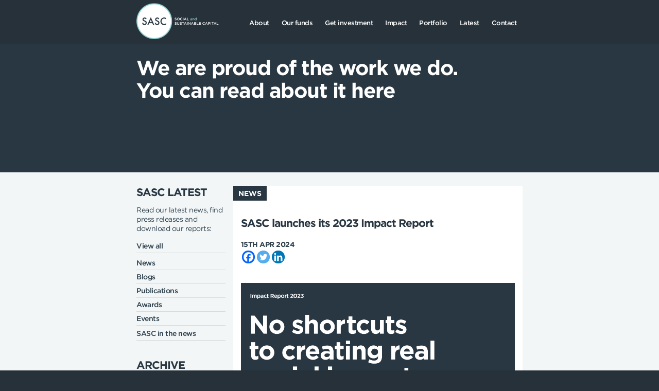

--- FILE ---
content_type: text/html; charset=UTF-8
request_url: https://www.socialandsustainable.com/sasc-launches-its-2023-impact-report/
body_size: 14896
content:
<!DOCTYPE html>
<!--[if IE 7]>
<html class="ie ie7" lang="en-GB">
<![endif]-->
<!--[if IE 8]>
<html class="ie ie8" lang="en-GB">
<![endif]-->
<!--[if !(IE 7) | !(IE 8) ]><!-->
<html lang="en-GB">
	<meta charset="UTF-8">
	<meta name="viewport" content="width=device-width, initial-scale=1, maximum-scale=1">
	<title>SASC launches its 2023 Impact Report - Social and Sustainable Capital</title>
	<link rel="profile" href="http://gmpg.org/xfn/11">
	<link rel="pingback" href="https://www.socialandsustainable.com/xmlrpc.php">
	<!--[if lt IE 9]>
	<script src="https://www.socialandsustainable.com/wp-content/themes/sasc/js/html5.js"></script>
	<![endif]-->
     <script src="https://www.socialandsustainable.com/wp-content/themes/sasc/js/jquery.js"></script>
    <link rel="stylesheet" href="https://www.socialandsustainable.com/wp-content/themes/sasc/style.css" type="text/css" media="screen" />
    <link rel="stylesheet" href="https://www.socialandsustainable.com/wp-content/themes/sasc/css/responsive.css" type="text/css" media="screen" />



	<meta name='robots' content='index, follow, max-image-preview:large, max-snippet:-1, max-video-preview:-1' />

	<!-- This site is optimized with the Yoast SEO plugin v26.6 - https://yoast.com/wordpress/plugins/seo/ -->
	<link rel="canonical" href="https://www.socialandsustainable.com/sasc-launches-its-2023-impact-report/" />
	<meta property="og:locale" content="en_GB" />
	<meta property="og:type" content="article" />
	<meta property="og:title" content="SASC launches its 2023 Impact Report - Social and Sustainable Capital" />
	<meta property="og:description" content="Social and Sustainable Capital (SASC) unveils 2023 Impact Report: &#8220;No shortcuts to creating real social impact&#8221; Social and Sustainable Capital (SASC) has published its 2023 Impact Report, titled &#8220;No shortcuts to creating real social impact,” which highlights SASC&#8217;s significant progress in the last two years, including 11 new investments totalling over £29 million. The investments [&hellip;]" />
	<meta property="og:url" content="https://www.socialandsustainable.com/sasc-launches-its-2023-impact-report/" />
	<meta property="og:site_name" content="Social and Sustainable Capital" />
	<meta property="article:published_time" content="2024-04-15T09:00:26+00:00" />
	<meta property="article:modified_time" content="2024-04-15T14:21:32+00:00" />
	<meta property="og:image" content="https://www.socialandsustainable.com/wp-content/uploads/2024/04/IR_2023.png" />
	<meta property="og:image:width" content="565" />
	<meta property="og:image:height" content="565" />
	<meta property="og:image:type" content="image/png" />
	<meta name="author" content="sascadmin" />
	<meta name="twitter:card" content="summary_large_image" />
	<meta name="twitter:label1" content="Written by" />
	<meta name="twitter:data1" content="sascadmin" />
	<meta name="twitter:label2" content="Estimated reading time" />
	<meta name="twitter:data2" content="3 minutes" />
	<script type="application/ld+json" class="yoast-schema-graph">{"@context":"https://schema.org","@graph":[{"@type":"WebPage","@id":"https://www.socialandsustainable.com/sasc-launches-its-2023-impact-report/","url":"https://www.socialandsustainable.com/sasc-launches-its-2023-impact-report/","name":"SASC launches its 2023 Impact Report - Social and Sustainable Capital","isPartOf":{"@id":"https://www.socialandsustainable.com/#website"},"primaryImageOfPage":{"@id":"https://www.socialandsustainable.com/sasc-launches-its-2023-impact-report/#primaryimage"},"image":{"@id":"https://www.socialandsustainable.com/sasc-launches-its-2023-impact-report/#primaryimage"},"thumbnailUrl":"https://www.socialandsustainable.com/wp-content/uploads/2024/04/IR_2023.png","datePublished":"2024-04-15T09:00:26+00:00","dateModified":"2024-04-15T14:21:32+00:00","author":{"@id":"https://www.socialandsustainable.com/#/schema/person/7d18f04b7014e42083960b117f4866c7"},"breadcrumb":{"@id":"https://www.socialandsustainable.com/sasc-launches-its-2023-impact-report/#breadcrumb"},"inLanguage":"en-GB","potentialAction":[{"@type":"ReadAction","target":["https://www.socialandsustainable.com/sasc-launches-its-2023-impact-report/"]}]},{"@type":"ImageObject","inLanguage":"en-GB","@id":"https://www.socialandsustainable.com/sasc-launches-its-2023-impact-report/#primaryimage","url":"https://www.socialandsustainable.com/wp-content/uploads/2024/04/IR_2023.png","contentUrl":"https://www.socialandsustainable.com/wp-content/uploads/2024/04/IR_2023.png","width":565,"height":565},{"@type":"BreadcrumbList","@id":"https://www.socialandsustainable.com/sasc-launches-its-2023-impact-report/#breadcrumb","itemListElement":[{"@type":"ListItem","position":1,"name":"Home","item":"https://www.socialandsustainable.com/"},{"@type":"ListItem","position":2,"name":"SASC launches its 2023 Impact Report"}]},{"@type":"WebSite","@id":"https://www.socialandsustainable.com/#website","url":"https://www.socialandsustainable.com/","name":"Social and Sustainable Capital","description":"","potentialAction":[{"@type":"SearchAction","target":{"@type":"EntryPoint","urlTemplate":"https://www.socialandsustainable.com/?s={search_term_string}"},"query-input":{"@type":"PropertyValueSpecification","valueRequired":true,"valueName":"search_term_string"}}],"inLanguage":"en-GB"},{"@type":"Person","@id":"https://www.socialandsustainable.com/#/schema/person/7d18f04b7014e42083960b117f4866c7","name":"sascadmin","image":{"@type":"ImageObject","inLanguage":"en-GB","@id":"https://www.socialandsustainable.com/#/schema/person/image/","url":"https://secure.gravatar.com/avatar/01000e4660676f8695fc063f5c0302d1cdd2ba4ad301bc46655010d7c41283bd?s=96&d=mm&r=g","contentUrl":"https://secure.gravatar.com/avatar/01000e4660676f8695fc063f5c0302d1cdd2ba4ad301bc46655010d7c41283bd?s=96&d=mm&r=g","caption":"sascadmin"},"sameAs":["http://mooreandmoorecreative.com/development/sasc"],"url":"https://www.socialandsustainable.com/author/sascadmin/"}]}</script>
	<!-- / Yoast SEO plugin. -->


<link rel='dns-prefetch' href='//code.jquery.com' />
<link rel="alternate" title="oEmbed (JSON)" type="application/json+oembed" href="https://www.socialandsustainable.com/wp-json/oembed/1.0/embed?url=https%3A%2F%2Fwww.socialandsustainable.com%2Fsasc-launches-its-2023-impact-report%2F" />
<link rel="alternate" title="oEmbed (XML)" type="text/xml+oembed" href="https://www.socialandsustainable.com/wp-json/oembed/1.0/embed?url=https%3A%2F%2Fwww.socialandsustainable.com%2Fsasc-launches-its-2023-impact-report%2F&#038;format=xml" />
<meta content=" v." name="generator"/><style id='wp-img-auto-sizes-contain-inline-css' type='text/css'>
img:is([sizes=auto i],[sizes^="auto," i]){contain-intrinsic-size:3000px 1500px}
/*# sourceURL=wp-img-auto-sizes-contain-inline-css */
</style>
<style id='wp-emoji-styles-inline-css' type='text/css'>

	img.wp-smiley, img.emoji {
		display: inline !important;
		border: none !important;
		box-shadow: none !important;
		height: 1em !important;
		width: 1em !important;
		margin: 0 0.07em !important;
		vertical-align: -0.1em !important;
		background: none !important;
		padding: 0 !important;
	}
/*# sourceURL=wp-emoji-styles-inline-css */
</style>
<link rel='stylesheet' id='contact-form-7-css' href='https://www.socialandsustainable.com/wp-content/plugins/contact-form-7/includes/css/styles.css?ver=6.1.4' type='text/css' media='all' />
<link rel='stylesheet' id='collapscore-css-css' href='https://www.socialandsustainable.com/wp-content/plugins/jquery-collapse-o-matic/css/core_style.css?ver=1.0' type='text/css' media='all' />
<link rel='stylesheet' id='collapseomatic-css-css' href='https://www.socialandsustainable.com/wp-content/plugins/jquery-collapse-o-matic/css/light_style.css?ver=1.6' type='text/css' media='all' />
<link rel='stylesheet' id='wpgmp-layout-style-admin-css' href='https://www.socialandsustainable.com/wp-content/plugins/listing-designs-for-google-maps/assets/css/wpgmp-layouts.css?ver=6.9' type='text/css' media='all' />
<link rel='stylesheet' id='image-hover-effects-css-css' href='https://www.socialandsustainable.com/wp-content/plugins/mega-addons-for-visual-composer/css/ihover.css?ver=6.9' type='text/css' media='all' />
<link rel='stylesheet' id='style-css-css' href='https://www.socialandsustainable.com/wp-content/plugins/mega-addons-for-visual-composer/css/style.css?ver=6.9' type='text/css' media='all' />
<link rel='stylesheet' id='font-awesome-latest-css' href='https://www.socialandsustainable.com/wp-content/plugins/mega-addons-for-visual-composer/css/font-awesome/css/all.css?ver=6.9' type='text/css' media='all' />
<link rel='stylesheet' id='cookie-law-info-css' href='https://www.socialandsustainable.com/wp-content/plugins/webtoffee-gdpr-cookie-consent/public/css/cookie-law-info-public.css?ver=2.3.4' type='text/css' media='all' />
<link rel='stylesheet' id='cookie-law-info-gdpr-css' href='https://www.socialandsustainable.com/wp-content/plugins/webtoffee-gdpr-cookie-consent/public/css/cookie-law-info-gdpr.css?ver=2.3.4' type='text/css' media='all' />
<style id='cookie-law-info-gdpr-inline-css' type='text/css'>
.cli-modal-content, .cli-tab-content { background-color: #ffffff; }.cli-privacy-content-text, .cli-modal .cli-modal-dialog, .cli-tab-container p, a.cli-privacy-readmore { color: #000000; }.cli-tab-header { background-color: #f2f2f2; }.cli-tab-header, .cli-tab-header a.cli-nav-link,span.cli-necessary-caption,.cli-switch .cli-slider:after { color: #000000; }.cli-switch .cli-slider:before { background-color: #ffffff; }.cli-switch input:checked + .cli-slider:before { background-color: #ffffff; }.cli-switch .cli-slider { background-color: #e3e1e8; }.cli-switch input:checked + .cli-slider { background-color: #28a745; }.cli-modal-close svg { fill: #000000; }.cli-tab-footer .wt-cli-privacy-accept-all-btn { background-color: #00acad; color: #ffffff}.cli-tab-footer .wt-cli-privacy-accept-btn { background-color: #00acad; color: #ffffff}.cli-tab-header a:before{ border-right: 1px solid #000000; border-bottom: 1px solid #000000; }
/*# sourceURL=cookie-law-info-gdpr-inline-css */
</style>
<link rel='stylesheet' id='fontawesome-css' href='https://www.socialandsustainable.com/wp-content/themes/sasc/css/fontawesome.min.css?ver=1.1' type='text/css' media='all' />
<link rel='stylesheet' id='slickcss-css' href='https://www.socialandsustainable.com/wp-content/themes/sasc/css/slick.css?ver=1.1' type='text/css' media='all' />
<link rel='stylesheet' id='slickcss-theme-css' href='https://www.socialandsustainable.com/wp-content/themes/sasc/css/slick-theme.css?ver=1.1' type='text/css' media='all' />
<link rel='stylesheet' id='slider-css' href='https://www.socialandsustainable.com/wp-content/themes/sasc/css/flexslider.css?ver=1.1' type='text/css' media='all' />
<link rel='stylesheet' id='ui-css-css' href='//code.jquery.com/ui/1.12.1/themes/base/jquery-ui.css?ver=1.1' type='text/css' media='all' />
<link rel='stylesheet' id='heateor_sss_frontend_css-css' href='https://www.socialandsustainable.com/wp-content/plugins/sassy-social-share/public/css/sassy-social-share-public.css?ver=3.3.79' type='text/css' media='all' />
<style id='heateor_sss_frontend_css-inline-css' type='text/css'>
.heateor_sss_button_instagram span.heateor_sss_svg,a.heateor_sss_instagram span.heateor_sss_svg{background:radial-gradient(circle at 30% 107%,#fdf497 0,#fdf497 5%,#fd5949 45%,#d6249f 60%,#285aeb 90%)}.heateor_sss_horizontal_sharing .heateor_sss_svg,.heateor_sss_standard_follow_icons_container .heateor_sss_svg{color:#fff;border-width:0px;border-style:solid;border-color:transparent}.heateor_sss_horizontal_sharing .heateorSssTCBackground{color:#666}.heateor_sss_horizontal_sharing span.heateor_sss_svg:hover,.heateor_sss_standard_follow_icons_container span.heateor_sss_svg:hover{border-color:transparent;}.heateor_sss_vertical_sharing span.heateor_sss_svg,.heateor_sss_floating_follow_icons_container span.heateor_sss_svg{color:#fff;border-width:0px;border-style:solid;border-color:transparent;}.heateor_sss_vertical_sharing .heateorSssTCBackground{color:#666;}.heateor_sss_vertical_sharing span.heateor_sss_svg:hover,.heateor_sss_floating_follow_icons_container span.heateor_sss_svg:hover{border-color:transparent;}@media screen and (max-width:783px) {.heateor_sss_vertical_sharing{display:none!important}}
/*# sourceURL=heateor_sss_frontend_css-inline-css */
</style>
<script type="text/javascript" src="https://www.socialandsustainable.com/wp-includes/js/jquery/jquery.min.js?ver=3.7.1" id="jquery-core-js"></script>
<script type="text/javascript" src="https://www.socialandsustainable.com/wp-includes/js/jquery/jquery-migrate.min.js?ver=3.4.1" id="jquery-migrate-js"></script>
<script type="text/javascript" id="cookie-law-info-js-extra">
/* <![CDATA[ */
var Cli_Data = {"nn_cookie_ids":["wordpress_test_cookie","BIGipServerTethys","_ga","_gid","_gat_gtag_UA_114293438_1","test_cookie"],"non_necessary_cookies":{"necessary":["wordpress_test_cookie"],"non-necessary":["test_cookie"],"uncategorized":["BIGipServerTethys"],"analytics":["_ga","_gid","_gat_gtag_UA_114293438_1"]},"cookielist":{"necessary":{"id":19,"status":true,"title":"Necessary","strict":true,"default_state":false,"ccpa_optout":false,"loadonstart":false},"non-necessary":{"id":20,"status":true,"title":"Non Necessary","strict":false,"default_state":false,"ccpa_optout":false,"loadonstart":false},"uncategorized":{"id":21,"status":true,"title":"Uncategorized","strict":false,"default_state":false,"ccpa_optout":false,"loadonstart":false},"analytics":{"id":22,"status":true,"title":"Analytics","strict":false,"default_state":false,"ccpa_optout":false,"loadonstart":false}},"ajax_url":"https://www.socialandsustainable.com/wp-admin/admin-ajax.php","current_lang":"en","security":"6d0c461d52","eu_countries":["GB"],"geoIP":"enabled","use_custom_geolocation_api":"","custom_geolocation_api":"https://geoip.cookieyes.com/geoip/checker/result.php","consentVersion":"1","strictlyEnabled":["necessary","obligatoire"],"cookieDomain":"","privacy_length":"250","ccpaEnabled":"","ccpaRegionBased":"","ccpaBarEnabled":"","ccpaType":"gdpr","triggerDomRefresh":""};
var log_object = {"ajax_url":"https://www.socialandsustainable.com/wp-admin/admin-ajax.php"};
//# sourceURL=cookie-law-info-js-extra
/* ]]> */
</script>
<script type="text/javascript" src="https://www.socialandsustainable.com/wp-content/plugins/webtoffee-gdpr-cookie-consent/public/js/cookie-law-info-public.js?ver=2.3.4" id="cookie-law-info-js"></script>
<script></script><link rel="https://api.w.org/" href="https://www.socialandsustainable.com/wp-json/" /><link rel="alternate" title="JSON" type="application/json" href="https://www.socialandsustainable.com/wp-json/wp/v2/posts/4467" /><link rel="EditURI" type="application/rsd+xml" title="RSD" href="https://www.socialandsustainable.com/xmlrpc.php?rsd" />
<meta name="generator" content="WordPress 6.9" />
<link rel='shortlink' href='https://www.socialandsustainable.com/?p=4467' />
<meta name="generator" content="Powered by WPBakery Page Builder - drag and drop page builder for WordPress."/>
<noscript><style> .wpb_animate_when_almost_visible { opacity: 1; }</style></noscript>	
	

	<!-- Global site tag (gtag.js) - Google Analytics -->
<script type="text/plain" data-cli-class="cli-blocker-script" data-cli-label="Google Tag Manager"  data-cli-script-type="non-necessary" data-cli-block="true" data-cli-block-if-ccpa-optout="false" data-cli-element-position="head" async src="https://www.googletagmanager.com/gtag/js?id=UA-114293438-1"></script>
<script>
  window.dataLayer = window.dataLayer || [];
  function gtag(){dataLayer.push(arguments);}
  gtag('js', new Date());

  gtag('config', 'UA-114293438-1');
</script>

	

	





	
	
	
</head>

<body class="wp-singular post-template-default single single-post postid-4467 single-format-standard wp-theme-sasc news chrome wpb-js-composer js-comp-ver-8.7.2 vc_responsive">
	
	
	
	
<div id="wrapper">

  
  	<div id="headerwrap" class="sticky">
    	<div class="wrap">
           	
           	
           	        <div id="centredlogo"><a href="https://www.socialandsustainable.com"><img class="main-logo" src="https://www.socialandsustainable.com/wp-content/themes/sasc/images/SASC-logo.png" alt="" /><img class="trust-logo" src="https://www.socialandsustainable.com/wp-content/themes/sasc/images/trust-logo.png" alt="" /></a></div>
           	        
           	        
            	<div id="main-nav">
                	 <div class="mob-header"><a href="https://www.socialandsustainable.com"><img src="https://www.socialandsustainable.com/wp-content/themes/sasc/images/logo-mob.png" alt="" /></a> <span class="close-btn"><i class="fa fa-close" aria-hidden="true"></i></span></div>
                		<div class="menu-header"><ul id="menu-main-menu" class="sf-menu sf-js-enabled sf-shadow"><li id="menu-item-990" class="menu-item menu-item-type-custom menu-item-object-custom menu-item-has-children menu-item-990"><a href="https://www.socialandsustainable.com/about-us/"><span>About</span></a>
<ul class="sub-menu">
	<li id="menu-item-2154" class="menu-item menu-item-type-post_type menu-item-object-page menu-item-2154"><a href="https://www.socialandsustainable.com/about-us/"><span>About us</span></a></li>
	<li id="menu-item-218" class="menu-item menu-item-type-post_type menu-item-object-page menu-item-218"><a href="https://www.socialandsustainable.com/about-us/team/"><span>Team</span></a></li>
	<li id="menu-item-1456" class="menu-item menu-item-type-post_type menu-item-object-page menu-item-1456"><a href="https://www.socialandsustainable.com/about-us/careers/"><span>Careers</span></a></li>
	<li id="menu-item-4836" class="menu-item menu-item-type-post_type menu-item-object-page menu-item-4836"><a href="https://www.socialandsustainable.com/about-us/sasc-trust/"><span>SASC Trust</span></a></li>
</ul>
</li>
<li id="menu-item-222" class="menu-item menu-item-type-post_type menu-item-object-page menu-item-222"><a href="https://www.socialandsustainable.com/our-funds/"><span>Our funds</span></a></li>
<li id="menu-item-854" class="menu-item menu-item-type-custom menu-item-object-custom menu-item-has-children menu-item-854"><a href="https://www.socialandsustainable.com/what-we-offer/"><span>Get investment</span></a>
<ul class="sub-menu">
	<li id="menu-item-822" class="menu-item menu-item-type-post_type menu-item-object-page menu-item-822"><a href="https://www.socialandsustainable.com/what-we-offer/"><span>What we offer</span></a></li>
	<li id="menu-item-305" class="menu-item menu-item-type-post_type menu-item-object-page menu-item-305"><a href="https://www.socialandsustainable.com/what-we-offer/our-approach/"><span>Our approach</span></a></li>
	<li id="menu-item-332" class="menu-item menu-item-type-post_type menu-item-object-page menu-item-332"><a href="https://www.socialandsustainable.com/what-we-offer/faqs/"><span>FAQs</span></a></li>
	<li id="menu-item-1296" class="menu-item menu-item-type-post_type menu-item-object-page menu-item-1296"><a href="https://www.socialandsustainable.com/what-we-offer/apply-here/"><span>Apply here</span></a></li>
</ul>
</li>
<li id="menu-item-4553" class="menu-item menu-item-type-post_type menu-item-object-page menu-item-has-children menu-item-4553"><a href="https://www.socialandsustainable.com/our-impact/"><span>Impact</span></a>
<ul class="sub-menu">
	<li id="menu-item-4520" class="menu-item menu-item-type-post_type menu-item-object-page menu-item-4520"><a href="https://www.socialandsustainable.com/our-impact/"><span>Our Impact</span></a></li>
	<li id="menu-item-3146" class="menu-item menu-item-type-post_type menu-item-object-page menu-item-3146"><a href="https://www.socialandsustainable.com/our-impact-case-studies/"><span>Borrower impact case studies</span></a></li>
	<li id="menu-item-3147" class="menu-item menu-item-type-post_type menu-item-object-page menu-item-3147"><a href="https://www.socialandsustainable.com/impact-reports/"><span>SASC Impact Reports</span></a></li>
</ul>
</li>
<li id="menu-item-158" class="menu-item menu-item-type-post_type menu-item-object-page menu-item-158"><a href="https://www.socialandsustainable.com/portfolio/"><span>Portfolio</span></a></li>
<li id="menu-item-596" class="menu-item menu-item-type-post_type menu-item-object-page menu-item-596"><a href="https://www.socialandsustainable.com/sasc-latest/"><span>Latest</span></a></li>
<li id="menu-item-276" class="menu-item menu-item-type-post_type menu-item-object-page menu-item-276"><a href="https://www.socialandsustainable.com/contact-us/"><span>Contact</span></a></li>
</ul></div>                </div>
                
           

                <div class="mobile-nav"><i class="fa fa-bars" aria-hidden="true"></i></div>
               
            
  
            
        </div>
	</div>





<div id="mainbody">

<div class="subintro">
	
	<div class="wrap">
          	<ul class="widget">
                	<li id="text-9" class="widget widget_text">			<div class="textwidget"><p>We are proud of the work we do.<br />
You can read about it here</p>
</div>
		</li>
                    </ul>
	</div>
</div>



		
		<div class="greyrow">
	<div class="wrap">
		
		
    	<div class="news-single-left smallparagraph">

	          	<ul class="widget">
                	<li id="text-10" class="widget widget_text">			<div class="textwidget"><h4>SASC LATEST</h4>
<p>Read our latest news, find press releases and download our reports:</p>
<ul>
<li><a href="https://www.socialandsustainable.com/sasc-latest/">View all</a></li>
</ul>
</div>
		</li>
<li id="categories-2" class="widget widget_categories"><h2>Categories</h2>
			<ul>
					<li class="cat-item cat-item-9"><a href="https://www.socialandsustainable.com/category/news/">News</a>
</li>
	<li class="cat-item cat-item-10"><a href="https://www.socialandsustainable.com/category/blogs/">Blogs</a>
</li>
	<li class="cat-item cat-item-11"><a href="https://www.socialandsustainable.com/category/publications/">Publications</a>
</li>
	<li class="cat-item cat-item-12"><a href="https://www.socialandsustainable.com/category/awards/">Awards</a>
</li>
	<li class="cat-item cat-item-13"><a href="https://www.socialandsustainable.com/category/events/">Events</a>
</li>
	<li class="cat-item cat-item-24"><a href="https://www.socialandsustainable.com/category/impact-case-studies/">Impact Case Studies</a>
</li>
	<li class="cat-item cat-item-25"><a href="https://www.socialandsustainable.com/category/housing-with-support/">Housing with support</a>
</li>
	<li class="cat-item cat-item-26"><a href="https://www.socialandsustainable.com/category/community-renewables/">Community Renewables</a>
</li>
	<li class="cat-item cat-item-27"><a href="https://www.socialandsustainable.com/category/other-support/">Other Support</a>
</li>
			</ul>

			</li>
<li id="text-23" class="widget widget_text">			<div class="textwidget"><ul>
<li><a href="https://www.socialandsustainable.com/newsroom_category/november-2022/">SASC in the news</a></li>
</ul>
</div>
		</li>
<li id="text-11" class="widget widget_text">			<div class="textwidget"><h4>ARCHIVE</h4>
</div>
		</li>
<li id="annual_archive_widget-2" class="widget Annual_Archive_Widget">		<ul>
			<li><a href='https://www.socialandsustainable.com/2025/'>2025</a></li>
	<li><a href='https://www.socialandsustainable.com/2024/'>2024</a></li>
	<li><a href='https://www.socialandsustainable.com/2023/'>2023</a></li>
	<li><a href='https://www.socialandsustainable.com/2022/'>2022</a></li>
	<li><a href='https://www.socialandsustainable.com/2021/'>2021</a></li>
	<li><a href='https://www.socialandsustainable.com/2020/'>2020</a></li>
	<li><a href='https://www.socialandsustainable.com/2019/'>2019</a></li>
	<li><a href='https://www.socialandsustainable.com/2018/'>2018</a></li>
	<li><a href='https://www.socialandsustainable.com/2017/'>2017</a></li>
	<li><a href='https://www.socialandsustainable.com/2016/'>2016</a></li>
	<li><a href='https://www.socialandsustainable.com/2015/'>2015</a></li>
		</ul>
		</li>
                    </ul>
	
			
        </div>
		
		
        <div class="news-single-main">
        
          <div class="cate-name">
			 <span class="cate-news" style="background:#283742;color:#fff">News</span></div>
        
			<div class="news-single-main-inner smallparagraph">
        	<h2 class="postitle">SASC launches its 2023 Impact Report</h2>
				<div class="news-post-meta"><p><strong>15th Apr 2024</strong></p></div>
				<div class="news-post-share"><div class="heateor_sss_sharing_container heateor_sss_horizontal_sharing" data-heateor-ss-offset="0" data-heateor-sss-href='https://www.socialandsustainable.com/sasc-launches-its-2023-impact-report/'><div class="heateor_sss_sharing_ul"><a aria-label="Facebook" class="heateor_sss_facebook" href="https://www.facebook.com/sharer/sharer.php?u=https%3A%2F%2Fwww.socialandsustainable.com%2Fsasc-launches-its-2023-impact-report%2F" title="Facebook" rel="nofollow noopener" target="_blank" style="font-size:32px!important;box-shadow:none;display:inline-block;vertical-align:middle"><span class="heateor_sss_svg" style="background-color:#0765FE;width:25px;height:25px;border-radius:999px;display:inline-block;opacity:1;float:left;font-size:32px;box-shadow:none;display:inline-block;font-size:16px;padding:0 4px;vertical-align:middle;background-repeat:repeat;overflow:hidden;padding:0;cursor:pointer;box-sizing:content-box"><svg style="display:block;border-radius:999px;" focusable="false" aria-hidden="true" xmlns="http://www.w3.org/2000/svg" width="100%" height="100%" viewBox="0 0 32 32"><path fill="#fff" d="M28 16c0-6.627-5.373-12-12-12S4 9.373 4 16c0 5.628 3.875 10.35 9.101 11.647v-7.98h-2.474V16H13.1v-1.58c0-4.085 1.849-5.978 5.859-5.978.76 0 2.072.15 2.608.298v3.325c-.283-.03-.775-.045-1.386-.045-1.967 0-2.728.745-2.728 2.683V16h3.92l-.673 3.667h-3.247v8.245C23.395 27.195 28 22.135 28 16Z"></path></svg></span></a><a aria-label="Twitter" class="heateor_sss_button_twitter" href="https://twitter.com/intent/tweet?text=SASC%20launches%20its%202023%20Impact%20Report&url=https%3A%2F%2Fwww.socialandsustainable.com%2Fsasc-launches-its-2023-impact-report%2F" title="Twitter" rel="nofollow noopener" target="_blank" style="font-size:32px!important;box-shadow:none;display:inline-block;vertical-align:middle"><span class="heateor_sss_svg heateor_sss_s__default heateor_sss_s_twitter" style="background-color:#55acee;width:25px;height:25px;border-radius:999px;display:inline-block;opacity:1;float:left;font-size:32px;box-shadow:none;display:inline-block;font-size:16px;padding:0 4px;vertical-align:middle;background-repeat:repeat;overflow:hidden;padding:0;cursor:pointer;box-sizing:content-box"><svg style="display:block;border-radius:999px;" focusable="false" aria-hidden="true" xmlns="http://www.w3.org/2000/svg" width="100%" height="100%" viewBox="-4 -4 39 39"><path d="M28 8.557a9.913 9.913 0 0 1-2.828.775 4.93 4.93 0 0 0 2.166-2.725 9.738 9.738 0 0 1-3.13 1.194 4.92 4.92 0 0 0-3.593-1.55 4.924 4.924 0 0 0-4.794 6.049c-4.09-.21-7.72-2.17-10.15-5.15a4.942 4.942 0 0 0-.665 2.477c0 1.71.87 3.214 2.19 4.1a4.968 4.968 0 0 1-2.23-.616v.06c0 2.39 1.7 4.38 3.952 4.83-.414.115-.85.174-1.297.174-.318 0-.626-.03-.928-.086a4.935 4.935 0 0 0 4.6 3.42 9.893 9.893 0 0 1-6.114 2.107c-.398 0-.79-.023-1.175-.068a13.953 13.953 0 0 0 7.55 2.213c9.056 0 14.01-7.507 14.01-14.013 0-.213-.005-.426-.015-.637.96-.695 1.795-1.56 2.455-2.55z" fill="#fff"></path></svg></span></a><a aria-label="Linkedin" class="heateor_sss_button_linkedin" href="https://www.linkedin.com/sharing/share-offsite/?url=https%3A%2F%2Fwww.socialandsustainable.com%2Fsasc-launches-its-2023-impact-report%2F" title="Linkedin" rel="nofollow noopener" target="_blank" style="font-size:32px!important;box-shadow:none;display:inline-block;vertical-align:middle"><span class="heateor_sss_svg heateor_sss_s__default heateor_sss_s_linkedin" style="background-color:#0077b5;width:25px;height:25px;border-radius:999px;display:inline-block;opacity:1;float:left;font-size:32px;box-shadow:none;display:inline-block;font-size:16px;padding:0 4px;vertical-align:middle;background-repeat:repeat;overflow:hidden;padding:0;cursor:pointer;box-sizing:content-box"><svg style="display:block;border-radius:999px;" focusable="false" aria-hidden="true" xmlns="http://www.w3.org/2000/svg" width="100%" height="100%" viewBox="0 0 32 32"><path d="M6.227 12.61h4.19v13.48h-4.19V12.61zm2.095-6.7a2.43 2.43 0 0 1 0 4.86c-1.344 0-2.428-1.09-2.428-2.43s1.084-2.43 2.428-2.43m4.72 6.7h4.02v1.84h.058c.56-1.058 1.927-2.176 3.965-2.176 4.238 0 5.02 2.792 5.02 6.42v7.395h-4.183v-6.56c0-1.564-.03-3.574-2.178-3.574-2.18 0-2.514 1.7-2.514 3.46v6.668h-4.187V12.61z" fill="#fff"></path></svg></span></a></div><div class="heateorSssClear"></div></div></div>

							<div class="news-single-img"><img src="https://www.socialandsustainable.com/wp-content/uploads/2024/04/Email_Banner_2023.png" /></div>
				
			
                      <div class="post-content"><p><strong>Social and Sustainable Capital (SASC) unveils 2023 Impact Report: &#8220;No shortcuts to creating real social impact&#8221;</strong></p>
<p>Social and Sustainable Capital (SASC) has published its <a href="https://www.socialandsustainable.com/sasc-2023-impact-report/">2023 Impact Report</a>, titled &#8220;No shortcuts to creating real social impact,” which highlights SASC&#8217;s significant progress in the last two years, including 11 new investments totalling over £29 million.</p>
<p>The investments into charities and social enterprises engaged in supported housing have empowered these organisations to deliver more essential services to communities in need.</p>
<p>The report explores the impact of SASC’s investments in detail and includes compelling research findings among borrowers, revealing that 100% acknowledged the positive impact of the investment, with 88% stating their organisational resilience had also improved.</p>
<p><strong>A decade of Impact:</strong></p>
<p>Last year was a milestone year for SASC as it celebrated a decade in business. With a total investment of £167.7 million during this period, SASC remains steadfast in its commitment to helping its borrowers drive meaningful change across the UK.</p>
<p>The report explores the key achievements during this time and lessons learned about the contribution social investment can make when designed specifically for people, communities, and the voluntary sector organisations that support them.</p>
<p><strong>10 Highlights:<br />
</strong></p>
<ul>
<li>2014: Our CIF and TSIF funds are born with support from Big Society Capital and Social Investment Business.</li>
<li>2015: Harrogate Skills for Living, our first borrower.</li>
<li>2016: Giroscope making good things happen in Hull.</li>
<li>2017: Hull Women’s Network, our lightbulb moment.</li>
<li>2018: Homes for Good, our first project in Scotland.</li>
<li>2019: The launch of supported housing fund SASH marks a pivotal moment for SASC.</li>
<li>2020: Rapid approval of £16.5 million in projects within 9 months to support the COVID response.</li>
<li>2021: Collaboration on the Gainsborough housing regeneration project with P3, marking the third joint project.</li>
<li>2022: Introduction of SASH II, building upon the success of SASH I.</li>
<li>2023: Approval of the first five projects totalling £15 million for SASH II, supporting exemplary, people-first charities.</li>
</ul>
<p>Scott Greenhalgh, Chair of SASC, said: &#8220;Inequality and social need remain deeply entrenched in the UK, but we continue to be impressed by the tenacity and resilience of our voluntary sector borrowers in addressing areas of disadvantage.</p>
<p>We are proud to have supported 54 high performing charitable organisations since 2014 who have delivered significant impact across many sustainable development goal areas.”</p>
<p>Mark Bickford, CEO of SASC, reiterated SASC’s dedication to creating genuine social impact. &#8220;Through our SASH funds, we support social sector organisations expand their property portfolios. To date, we have supported 26 voluntary sector organisations, facilitating the housing of over 1,500 vulnerable individuals in 460 properties and we want to build on this. Our funds aim to enhance the well-being of individuals, families, and communities,&#8221; he stated.</p>
<p><strong>Lessons learned:</strong></p>
<p>The report highlights that lessons learned by SASC include the importance of listening to borrowers about what they need from an investment and acknowledging there are no shortcuts to creating lasting impact. Fundamentals like genuine social purpose, quality control and appropriate funding structures must always take precedence over rapid, financially driven growth.</p>
<p><strong>Key highlights from the 2023 Impact Report:</strong></p>
<ul>
<li>Approval of 11 new investments, totalling over £29 million, in 2022 and 2023.</li>
<li>Continued dedication to addressing inequality and social need through strategic social investment.</li>
<li>Total investments of £167.7 million.</li>
</ul>
</div>
			


			</div>
		</div>
		
		

</div>
		
		
		
</div>
		
		
 </div>
 






<div id="footermain">
	
	
	    	<div class="wrap">
  
            	<div class="footer-left">
                	<ul class="widget">
                	<li id="text-2" class="widget widget_text">			<div class="textwidget"><p><a href="https://www.socialandsustainable.com/contact-us/">Contact us</a> <a href="https://www.socialandsustainable.com/privacy-policy/">Privacy and Cookie Policy</a> <a href="https://www.socialandsustainable.com/accessibility/">Accessibility</a></p>
<p><a href="http://www.twitter.com/sascapital" target="_blank" rel="noopener"><img loading="lazy" decoding="async" class="alignnone wp-image-172" src="https://www.socialandsustainable.com/wp-content/uploads/2025/11/X-logo.png" alt="" width="24" height="20" /></a> <a href="https://www.linkedin.com/company/3963156/" target="_blank" rel="noopener"><img loading="lazy" decoding="async" class="alignnone wp-image-171" src="https://www.socialandsustainable.com/wp-content/uploads/2020/06/Image-1.png" alt="" width="23" height="22" srcset="https://www.socialandsustainable.com/wp-content/uploads/2020/06/Image-1.png 50w, https://www.socialandsustainable.com/wp-content/uploads/2020/06/Image-1-768x768.png 768w, https://www.socialandsustainable.com/wp-content/uploads/2020/06/Image-1-1024x1024.png 1024w, https://www.socialandsustainable.com/wp-content/uploads/2020/06/Image-1-500x500.png 500w, https://www.socialandsustainable.com/wp-content/uploads/2020/06/Image-1-1536x1536.png 1536w, https://www.socialandsustainable.com/wp-content/uploads/2020/06/Image-1-2048x2048.png 2048w, https://www.socialandsustainable.com/wp-content/uploads/2020/06/Image-1-184x184.png 184w, https://www.socialandsustainable.com/wp-content/uploads/2020/06/Image-1-283x283.png 283w, https://www.socialandsustainable.com/wp-content/uploads/2020/06/Image-1-300x300.png 300w" sizes="auto, (max-width: 23px) 100vw, 23px" /></a></p>
</div>
		</li>
                    </ul>
                </div>
              
              
                 	<div class="footer-right">
                	<ul class="widget">
                	<li id="text-3" class="widget widget_text">			<div class="textwidget"></div>
		</li>
                    </ul>
                </div>
                
                
   
        </div>
	
</div>



<div id="footer-bottom">
	
	
	    	<div class="wrap">
  
            	<div class="footernav">
                	<ul class="widget">
                	<li id="text-4" class="widget widget_text">			<div class="textwidget"><p>Social and Sustainable Capital LLP is authorised and regulated by the Financial Conduct Authority (FCA number 588445) and is registered in England and Wales (Partnership number OC378659, registered address: First Floor, 80 Coombe Road, New Malden, England, KT3 4QS).</p>
</div>
		</li>
<li id="text-24" class="widget widget_text">			<div class="textwidget"><p>SASC Trust Limited, a charitable company limited by guarantee, registered with the Charity Commission for England and Wales, registered charity number 1176848, company number 10723106, whose registered oce is 77 East Road London N1 6AH.</p>
</div>
		</li>
                    </ul>
                </div>
              
  
                
                
   
        </div>
	
</div>


	
</div>


<script src="https://www.socialandsustainable.com/wp-content/themes/sasc/js/impactanimations.js"></script>
    
<script type="speculationrules">
{"prefetch":[{"source":"document","where":{"and":[{"href_matches":"/*"},{"not":{"href_matches":["/wp-*.php","/wp-admin/*","/wp-content/uploads/*","/wp-content/*","/wp-content/plugins/*","/wp-content/themes/sasc/*","/*\\?(.+)"]}},{"not":{"selector_matches":"a[rel~=\"nofollow\"]"}},{"not":{"selector_matches":".no-prefetch, .no-prefetch a"}}]},"eagerness":"conservative"}]}
</script>
<div class="wt-cli-cookie-bar-container" data-nosnippet="true"><!--googleoff: all--><div id="cookie-law-info-bar" role="dialog" aria-live="polite" aria-label="cookieconsent" aria-describedby="wt-cli-cookie-banner" data-cli-geo-loc="0" style="text-align:left; padding:15px 30px;" class="wt-cli-cookie-bar"><div class="cli-wrapper"><span id="wt-cli-cookie-banner"><div class="cli-bar-container cli-style-v2"><div class="cli-bar-message">We use cookies on our website to give you the most relevant experience by remembering your preferences and repeat visits. By clicking “Accept”, you consent to the use of ALL the cookies. However you may visit Cookie Settings to provide a controlled consent. For more information see our <a href="https://www.socialandsustainable.com/privacy-policy/">Cookie Policy</a></div><div class="cli-bar-btn_container"><a id="wt-cli-settings-btn" tabindex="0" role='button' style="border-bottom:1px solid; text-decoration:none;"class="wt-cli-element cli_settings_button"  >Cookie Settings</a><a id="wt-cli-accept-btn" tabindex="0" role='button' style="margin:5px 5px 5px 30px; border-radius:0; padding:8px 25px 8px 25px;" data-cli_action="accept"  class="wt-cli-element medium cli-plugin-button cli-plugin-main-button cookie_action_close_header cli_action_button" >ACCEPT</a></div></div></span></div></div><div tabindex="0" id="cookie-law-info-again" style="display:none;"><span id="cookie_hdr_showagain">Privacy & Cookies Policy</span></div><div class="cli-modal" id="cliSettingsPopup" role="dialog" aria-labelledby="wt-cli-privacy-title" tabindex="-1" aria-hidden="true">
  <div class="cli-modal-dialog" role="document">
    <div class="cli-modal-content cli-bar-popup">
      <button aria-label="Close" type="button" class="cli-modal-close" id="cliModalClose">
      <svg class="" viewBox="0 0 24 24"><path d="M19 6.41l-1.41-1.41-5.59 5.59-5.59-5.59-1.41 1.41 5.59 5.59-5.59 5.59 1.41 1.41 5.59-5.59 5.59 5.59 1.41-1.41-5.59-5.59z"></path><path d="M0 0h24v24h-24z" fill="none"></path></svg>
      <span class="wt-cli-sr-only">Close</span>
      </button>
        <div class="cli-modal-body">

    <div class="wt-cli-element cli-container-fluid cli-tab-container">
        <div class="cli-row">
                            <div class="cli-col-12 cli-align-items-stretch cli-px-0">
                    <div class="cli-privacy-overview">
                        <h4 id='wt-cli-privacy-title'>Privacy Overview</h4>                        <div class="cli-privacy-content">
                            <div class="cli-privacy-content-text">This website uses cookies to improve your experience while you navigate through the website. Out of these cookies, the cookies that are categorized as necessary are stored on your browser as they are essential for the working of basic functionalities of the website. We also use third-party cookies that help us analyze and understand how you use this website. These cookies will be stored in your browser only with your consent. You also have the option to opt-out of these cookies. But opting out of some of these cookies may have an effect on your browsing experience.</div>
                        </div>
                        <a id="wt-cli-privacy-readmore"  tabindex="0" role="button" class="cli-privacy-readmore" data-readmore-text="Show more" data-readless-text="Show less"></a>                    </div>
                </div>
                        <div class="cli-col-12 cli-align-items-stretch cli-px-0 cli-tab-section-container">

                
                                    <div class="cli-tab-section">
                        <div class="cli-tab-header">
                            <a id="wt-cli-tab-link-necessary" tabindex="0" role="tab" aria-expanded="false" aria-describedby="wt-cli-tab-necessary" aria-controls="wt-cli-tab-necessary" class="cli-nav-link cli-settings-mobile" data-target="necessary" data-toggle="cli-toggle-tab">
                                Necessary                            </a>
                                                                                        <div class="wt-cli-necessary-checkbox">
                                    <input type="checkbox" class="cli-user-preference-checkbox" id="wt-cli-checkbox-necessary" aria-label="Necessary" data-id="checkbox-necessary" checked="checked" />
                                    <label class="form-check-label" for="wt-cli-checkbox-necessary"> Necessary </label>
                                </div>
                                <span class="cli-necessary-caption">
                                    Always Enabled                                </span>
                                                    </div>
                        <div class="cli-tab-content">
                            <div id="wt-cli-tab-necessary" tabindex="0" role="tabpanel" aria-labelledby="wt-cli-tab-link-necessary" class="cli-tab-pane cli-fade" data-id="necessary">
                                <p>Necessary cookies are absolutely essential for the website to function properly. This category only includes cookies that ensures basic functionalities and security features of the website. These cookies do not store any personal information.</p>
                            </div>
                        </div>
                    </div>
                                    <div class="cli-tab-section">
                        <div class="cli-tab-header">
                            <a id="wt-cli-tab-link-non-necessary" tabindex="0" role="tab" aria-expanded="false" aria-describedby="wt-cli-tab-non-necessary" aria-controls="wt-cli-tab-non-necessary" class="cli-nav-link cli-settings-mobile" data-target="non-necessary" data-toggle="cli-toggle-tab">
                                Non Necessary                            </a>
                                                                                        <div class="cli-switch">
                                    <input type="checkbox" class="cli-user-preference-checkbox"  id="wt-cli-checkbox-non-necessary" aria-label="non-necessary" data-id="checkbox-non-necessary" role="switch" aria-controls="wt-cli-tab-link-non-necessary" aria-labelledby="wt-cli-tab-link-non-necessary"  />
                                    <label for="wt-cli-checkbox-non-necessary" class="cli-slider" data-cli-enable="Enabled" data-cli-disable="Disabled"><span class="wt-cli-sr-only">non-necessary</span></label>
                                </div>
                                                    </div>
                        <div class="cli-tab-content">
                            <div id="wt-cli-tab-non-necessary" tabindex="0" role="tabpanel" aria-labelledby="wt-cli-tab-link-non-necessary" class="cli-tab-pane cli-fade" data-id="non-necessary">
                                <p>Any cookies that may not be particularly necessary for the website to function and is used specifically to collect user personal data via analytics, ads, other embedded contents are termed as non-necessary cookies. It is mandatory to procure user consent prior to running these cookies on your website.</p>
                            </div>
                        </div>
                    </div>
                                    <div class="cli-tab-section">
                        <div class="cli-tab-header">
                            <a id="wt-cli-tab-link-uncategorized" tabindex="0" role="tab" aria-expanded="false" aria-describedby="wt-cli-tab-uncategorized" aria-controls="wt-cli-tab-uncategorized" class="cli-nav-link cli-settings-mobile" data-target="uncategorized" data-toggle="cli-toggle-tab">
                                Uncategorized                            </a>
                                                                                        <div class="cli-switch">
                                    <input type="checkbox" class="cli-user-preference-checkbox"  id="wt-cli-checkbox-uncategorized" aria-label="uncategorized" data-id="checkbox-uncategorized" role="switch" aria-controls="wt-cli-tab-link-uncategorized" aria-labelledby="wt-cli-tab-link-uncategorized"  />
                                    <label for="wt-cli-checkbox-uncategorized" class="cli-slider" data-cli-enable="Enabled" data-cli-disable="Disabled"><span class="wt-cli-sr-only">uncategorized</span></label>
                                </div>
                                                    </div>
                        <div class="cli-tab-content">
                            <div id="wt-cli-tab-uncategorized" tabindex="0" role="tabpanel" aria-labelledby="wt-cli-tab-link-uncategorized" class="cli-tab-pane cli-fade" data-id="uncategorized">
                                <p>Undefined cookies are those that are being analyzed and have not been classified into a category as yet.</p>
                            </div>
                        </div>
                    </div>
                                    <div class="cli-tab-section">
                        <div class="cli-tab-header">
                            <a id="wt-cli-tab-link-analytics" tabindex="0" role="tab" aria-expanded="false" aria-describedby="wt-cli-tab-analytics" aria-controls="wt-cli-tab-analytics" class="cli-nav-link cli-settings-mobile" data-target="analytics" data-toggle="cli-toggle-tab">
                                Analytics                            </a>
                                                                                        <div class="cli-switch">
                                    <input type="checkbox" class="cli-user-preference-checkbox"  id="wt-cli-checkbox-analytics" aria-label="analytics" data-id="checkbox-analytics" role="switch" aria-controls="wt-cli-tab-link-analytics" aria-labelledby="wt-cli-tab-link-analytics"  />
                                    <label for="wt-cli-checkbox-analytics" class="cli-slider" data-cli-enable="Enabled" data-cli-disable="Disabled"><span class="wt-cli-sr-only">analytics</span></label>
                                </div>
                                                    </div>
                        <div class="cli-tab-content">
                            <div id="wt-cli-tab-analytics" tabindex="0" role="tabpanel" aria-labelledby="wt-cli-tab-link-analytics" class="cli-tab-pane cli-fade" data-id="analytics">
                                <p>Analytical cookies are used to understand how visitors interact with the website. These cookies help provide information on metrics the number of visitors, bounce rate, traffic source, etc.</p>
                            </div>
                        </div>
                    </div>
                
            </div>
        </div>
    </div>
</div>
<div class="cli-modal-footer">
    <div class="wt-cli-element cli-container-fluid cli-tab-container">
        <div class="cli-row">
            <div class="cli-col-12 cli-align-items-stretch cli-px-0">
                <div class="cli-tab-footer wt-cli-privacy-overview-actions">
                    
                        
                                                    <a id="wt-cli-privacy-save-btn" role="button" tabindex="0" data-cli-action="accept" class="wt-cli-privacy-btn cli_setting_save_button wt-cli-privacy-accept-btn cli-btn">Save & Accept</a>
                                                                    
                </div>
                            </div>
        </div>
    </div>
</div>
    </div>
  </div>
</div>
<div class="cli-modal-backdrop cli-fade cli-settings-overlay"></div>
<div class="cli-modal-backdrop cli-fade cli-popupbar-overlay"></div>
<!--googleon: all--></div>
<script type="text/javascript">
  /* <![CDATA[ */
    cli_cookiebar_settings='{"animate_speed_hide":"500","animate_speed_show":"500","background":"#fffffff7","border":"#b1a6a6c2","border_on":false,"button_1_button_colour":"#2d3f4b","button_1_button_hover":"#24323c","button_1_link_colour":"#fff","button_1_as_button":true,"button_1_new_win":false,"button_2_button_colour":"#ffffff","button_2_button_hover":"#cccccc","button_2_link_colour":"#93d0d2","button_2_as_button":false,"button_2_hidebar":false,"button_2_nofollow":false,"button_3_button_colour":"#93d0d2","button_3_button_hover":"#76a6a8","button_3_link_colour":"#fff","button_3_as_button":true,"button_3_new_win":false,"button_4_button_colour":"#ffffff","button_4_button_hover":"#cccccc","button_4_link_colour":"#5aa3a6","button_4_as_button":false,"button_7_button_colour":"#61a229","button_7_button_hover":"#4e8221","button_7_link_colour":"#fff","button_7_as_button":true,"button_7_new_win":false,"font_family":"inherit","header_fix":false,"notify_animate_hide":true,"notify_animate_show":false,"notify_div_id":"#cookie-law-info-bar","notify_position_horizontal":"right","notify_position_vertical":"bottom","scroll_close":false,"scroll_close_reload":false,"accept_close_reload":false,"reject_close_reload":false,"showagain_tab":false,"showagain_background":"#fff","showagain_border":"#000","showagain_div_id":"#cookie-law-info-again","showagain_x_position":"100px","text":"#333","show_once_yn":false,"show_once":"10000","logging_on":false,"as_popup":false,"popup_overlay":true,"bar_heading_text":"","cookie_bar_as":"banner","cookie_setting_popup":true,"accept_all":true,"js_script_blocker":false,"popup_showagain_position":"bottom-right","widget_position":"left","button_1_style":[["margin","5px 5px 5px 30px"],["border-radius","0"],["padding","8px 25px 8px 25px"]],"button_2_style":[],"button_3_style":[["margin","5px 5px 5px 5px"],["border-radius","0"],["padding","8px 25px 8px 25px"]],"button_4_style":[["border-bottom","1px solid"],["text-decoration","none"]],"button_5_style":[["float","right"],["text-decoration","none"],["color","#333"]],"button_7_style":[["margin","5px 5px 5px 30px"],["border-radius","0"],["padding","8px 25px 8px 25px"]],"accept_close_page_navigation":false}';
  /* ]]> */
</script>
<script type="text/javascript" src="https://www.socialandsustainable.com/wp-includes/js/dist/hooks.min.js?ver=dd5603f07f9220ed27f1" id="wp-hooks-js"></script>
<script type="text/javascript" src="https://www.socialandsustainable.com/wp-includes/js/dist/i18n.min.js?ver=c26c3dc7bed366793375" id="wp-i18n-js"></script>
<script type="text/javascript" id="wp-i18n-js-after">
/* <![CDATA[ */
wp.i18n.setLocaleData( { 'text direction\u0004ltr': [ 'ltr' ] } );
//# sourceURL=wp-i18n-js-after
/* ]]> */
</script>
<script type="text/javascript" src="https://www.socialandsustainable.com/wp-content/plugins/contact-form-7/includes/swv/js/index.js?ver=6.1.4" id="swv-js"></script>
<script type="text/javascript" id="contact-form-7-js-before">
/* <![CDATA[ */
var wpcf7 = {
    "api": {
        "root": "https:\/\/www.socialandsustainable.com\/wp-json\/",
        "namespace": "contact-form-7\/v1"
    }
};
//# sourceURL=contact-form-7-js-before
/* ]]> */
</script>
<script type="text/javascript" src="https://www.socialandsustainable.com/wp-content/plugins/contact-form-7/includes/js/index.js?ver=6.1.4" id="contact-form-7-js"></script>
<script type="text/javascript" id="collapseomatic-js-js-before">
/* <![CDATA[ */
const com_options = {"colomatduration":"fast","colomatslideEffect":"slideFade","colomatpauseInit":"","colomattouchstart":""}
//# sourceURL=collapseomatic-js-js-before
/* ]]> */
</script>
<script type="text/javascript" src="https://www.socialandsustainable.com/wp-content/plugins/jquery-collapse-o-matic/js/collapse.js?ver=1.7.2" id="collapseomatic-js-js"></script>
<script type="text/javascript" src="https://www.socialandsustainable.com/wp-content/plugins/wp-google-map-gold/assets/js/vendor/webfont/webfont.js?ver=5.2.5" id="webfont-js"></script>
<script type="text/javascript" src="https://www.socialandsustainable.com/wp-content/themes/sasc/js/jquery.flexslider.js?ver=1.1" id="slider-script-js"></script>
<script type="text/javascript" src="https://www.socialandsustainable.com/wp-content/themes/sasc/js/slick.min.js?ver=1.1" id="slick-script-js"></script>
<script type="text/javascript" src="https://www.socialandsustainable.com/wp-content/themes/sasc/js/jquery.waypoints.min.js?ver=1.1" id="waypoint-script-js"></script>
<script type="text/javascript" src="https://www.socialandsustainable.com/wp-content/themes/sasc/js/inview.min.js?ver=1.1" id="wayview-script-js"></script>
<script type="text/javascript" src="https://www.socialandsustainable.com/wp-content/themes/sasc/js/jquery.matchHeight.js?ver=1.1" id="equalheight-script-js"></script>
<script type="text/javascript" src="https://www.socialandsustainable.com/wp-content/themes/sasc/js/imagesloaded.pkgd.min.js?ver=1.1" id="imgload-script-js"></script>
<script type="text/javascript" src="https://www.socialandsustainable.com/wp-content/themes/sasc/js/jquery.isotope.min.js?ver=1.1" id="isotope-script-js"></script>
<script type="text/javascript" src="https://www.socialandsustainable.com/wp-content/themes/sasc/js/packery-mode.pkgd.min.js?ver=1.1" id="packery-mode-js"></script>
<script type="text/javascript" src="https://code.jquery.com/ui/1.12.1/jquery-ui.js?ver=1.1" id="ui-js-js"></script>
<script type="text/javascript" src="https://www.socialandsustainable.com/wp-content/themes/sasc/js/scripts.js?ver=1.1" id="scr-mode-js"></script>
<script type="text/javascript" id="heateor_sss_sharing_js-js-before">
/* <![CDATA[ */
function heateorSssLoadEvent(e) {var t=window.onload;if (typeof window.onload!="function") {window.onload=e}else{window.onload=function() {t();e()}}};	var heateorSssSharingAjaxUrl = 'https://www.socialandsustainable.com/wp-admin/admin-ajax.php', heateorSssCloseIconPath = 'https://www.socialandsustainable.com/wp-content/plugins/sassy-social-share/public/../images/close.png', heateorSssPluginIconPath = 'https://www.socialandsustainable.com/wp-content/plugins/sassy-social-share/public/../images/logo.png', heateorSssHorizontalSharingCountEnable = 0, heateorSssVerticalSharingCountEnable = 0, heateorSssSharingOffset = -10; var heateorSssMobileStickySharingEnabled = 0;var heateorSssCopyLinkMessage = "Link copied.";var heateorSssUrlCountFetched = [], heateorSssSharesText = 'Shares', heateorSssShareText = 'Share';function heateorSssPopup(e) {window.open(e,"popUpWindow","height=400,width=600,left=400,top=100,resizable,scrollbars,toolbar=0,personalbar=0,menubar=no,location=no,directories=no,status")}
//# sourceURL=heateor_sss_sharing_js-js-before
/* ]]> */
</script>
<script type="text/javascript" src="https://www.socialandsustainable.com/wp-content/plugins/sassy-social-share/public/js/sassy-social-share-public.js?ver=3.3.79" id="heateor_sss_sharing_js-js"></script>
<script type="text/javascript" src="https://www.google.com/recaptcha/api.js?render=6Ld7n3sqAAAAAEnXXo51zKmIM8d4--_hb9WT01TC&amp;ver=3.0" id="google-recaptcha-js"></script>
<script type="text/javascript" src="https://www.socialandsustainable.com/wp-includes/js/dist/vendor/wp-polyfill.min.js?ver=3.15.0" id="wp-polyfill-js"></script>
<script type="text/javascript" id="wpcf7-recaptcha-js-before">
/* <![CDATA[ */
var wpcf7_recaptcha = {
    "sitekey": "6Ld7n3sqAAAAAEnXXo51zKmIM8d4--_hb9WT01TC",
    "actions": {
        "homepage": "homepage",
        "contactform": "contactform"
    }
};
//# sourceURL=wpcf7-recaptcha-js-before
/* ]]> */
</script>
<script type="text/javascript" src="https://www.socialandsustainable.com/wp-content/plugins/contact-form-7/modules/recaptcha/index.js?ver=6.1.4" id="wpcf7-recaptcha-js"></script>
<script id="wp-emoji-settings" type="application/json">
{"baseUrl":"https://s.w.org/images/core/emoji/17.0.2/72x72/","ext":".png","svgUrl":"https://s.w.org/images/core/emoji/17.0.2/svg/","svgExt":".svg","source":{"concatemoji":"https://www.socialandsustainable.com/wp-includes/js/wp-emoji-release.min.js?ver=6.9"}}
</script>
<script type="module">
/* <![CDATA[ */
/*! This file is auto-generated */
const a=JSON.parse(document.getElementById("wp-emoji-settings").textContent),o=(window._wpemojiSettings=a,"wpEmojiSettingsSupports"),s=["flag","emoji"];function i(e){try{var t={supportTests:e,timestamp:(new Date).valueOf()};sessionStorage.setItem(o,JSON.stringify(t))}catch(e){}}function c(e,t,n){e.clearRect(0,0,e.canvas.width,e.canvas.height),e.fillText(t,0,0);t=new Uint32Array(e.getImageData(0,0,e.canvas.width,e.canvas.height).data);e.clearRect(0,0,e.canvas.width,e.canvas.height),e.fillText(n,0,0);const a=new Uint32Array(e.getImageData(0,0,e.canvas.width,e.canvas.height).data);return t.every((e,t)=>e===a[t])}function p(e,t){e.clearRect(0,0,e.canvas.width,e.canvas.height),e.fillText(t,0,0);var n=e.getImageData(16,16,1,1);for(let e=0;e<n.data.length;e++)if(0!==n.data[e])return!1;return!0}function u(e,t,n,a){switch(t){case"flag":return n(e,"\ud83c\udff3\ufe0f\u200d\u26a7\ufe0f","\ud83c\udff3\ufe0f\u200b\u26a7\ufe0f")?!1:!n(e,"\ud83c\udde8\ud83c\uddf6","\ud83c\udde8\u200b\ud83c\uddf6")&&!n(e,"\ud83c\udff4\udb40\udc67\udb40\udc62\udb40\udc65\udb40\udc6e\udb40\udc67\udb40\udc7f","\ud83c\udff4\u200b\udb40\udc67\u200b\udb40\udc62\u200b\udb40\udc65\u200b\udb40\udc6e\u200b\udb40\udc67\u200b\udb40\udc7f");case"emoji":return!a(e,"\ud83e\u1fac8")}return!1}function f(e,t,n,a){let r;const o=(r="undefined"!=typeof WorkerGlobalScope&&self instanceof WorkerGlobalScope?new OffscreenCanvas(300,150):document.createElement("canvas")).getContext("2d",{willReadFrequently:!0}),s=(o.textBaseline="top",o.font="600 32px Arial",{});return e.forEach(e=>{s[e]=t(o,e,n,a)}),s}function r(e){var t=document.createElement("script");t.src=e,t.defer=!0,document.head.appendChild(t)}a.supports={everything:!0,everythingExceptFlag:!0},new Promise(t=>{let n=function(){try{var e=JSON.parse(sessionStorage.getItem(o));if("object"==typeof e&&"number"==typeof e.timestamp&&(new Date).valueOf()<e.timestamp+604800&&"object"==typeof e.supportTests)return e.supportTests}catch(e){}return null}();if(!n){if("undefined"!=typeof Worker&&"undefined"!=typeof OffscreenCanvas&&"undefined"!=typeof URL&&URL.createObjectURL&&"undefined"!=typeof Blob)try{var e="postMessage("+f.toString()+"("+[JSON.stringify(s),u.toString(),c.toString(),p.toString()].join(",")+"));",a=new Blob([e],{type:"text/javascript"});const r=new Worker(URL.createObjectURL(a),{name:"wpTestEmojiSupports"});return void(r.onmessage=e=>{i(n=e.data),r.terminate(),t(n)})}catch(e){}i(n=f(s,u,c,p))}t(n)}).then(e=>{for(const n in e)a.supports[n]=e[n],a.supports.everything=a.supports.everything&&a.supports[n],"flag"!==n&&(a.supports.everythingExceptFlag=a.supports.everythingExceptFlag&&a.supports[n]);var t;a.supports.everythingExceptFlag=a.supports.everythingExceptFlag&&!a.supports.flag,a.supports.everything||((t=a.source||{}).concatemoji?r(t.concatemoji):t.wpemoji&&t.twemoji&&(r(t.twemoji),r(t.wpemoji)))});
//# sourceURL=https://www.socialandsustainable.com/wp-includes/js/wp-emoji-loader.min.js
/* ]]> */
</script>
<script></script> <script src="https://www.socialandsustainable.com/wp-content/plugins/listing-designs-for-google-maps/assets/js/wpgmp-layouts.js"></script> <script type="speculationrules">
{"prefetch":[{"source":"document","where":{"and":[{"href_matches":"/*"},{"not":{"href_matches":["/wp-*.php","/wp-admin/*","/wp-content/uploads/*","/wp-content/*","/wp-content/plugins/*","/wp-content/themes/sasc/*","/*\\?(.+)"]}},{"not":{"selector_matches":"a[rel~=\"nofollow\"]"}},{"not":{"selector_matches":".no-prefetch, .no-prefetch a"}}]},"eagerness":"conservative"}]}
</script>
<script id="wp-emoji-settings" type="application/json">
{"baseUrl":"https://s.w.org/images/core/emoji/17.0.2/72x72/","ext":".png","svgUrl":"https://s.w.org/images/core/emoji/17.0.2/svg/","svgExt":".svg","source":{"concatemoji":"https://www.socialandsustainable.com/wp-includes/js/wp-emoji-release.min.js?ver=6.9"}}
</script>
<script type="module">
/* <![CDATA[ */
/*! This file is auto-generated */
const a=JSON.parse(document.getElementById("wp-emoji-settings").textContent),o=(window._wpemojiSettings=a,"wpEmojiSettingsSupports"),s=["flag","emoji"];function i(e){try{var t={supportTests:e,timestamp:(new Date).valueOf()};sessionStorage.setItem(o,JSON.stringify(t))}catch(e){}}function c(e,t,n){e.clearRect(0,0,e.canvas.width,e.canvas.height),e.fillText(t,0,0);t=new Uint32Array(e.getImageData(0,0,e.canvas.width,e.canvas.height).data);e.clearRect(0,0,e.canvas.width,e.canvas.height),e.fillText(n,0,0);const a=new Uint32Array(e.getImageData(0,0,e.canvas.width,e.canvas.height).data);return t.every((e,t)=>e===a[t])}function p(e,t){e.clearRect(0,0,e.canvas.width,e.canvas.height),e.fillText(t,0,0);var n=e.getImageData(16,16,1,1);for(let e=0;e<n.data.length;e++)if(0!==n.data[e])return!1;return!0}function u(e,t,n,a){switch(t){case"flag":return n(e,"\ud83c\udff3\ufe0f\u200d\u26a7\ufe0f","\ud83c\udff3\ufe0f\u200b\u26a7\ufe0f")?!1:!n(e,"\ud83c\udde8\ud83c\uddf6","\ud83c\udde8\u200b\ud83c\uddf6")&&!n(e,"\ud83c\udff4\udb40\udc67\udb40\udc62\udb40\udc65\udb40\udc6e\udb40\udc67\udb40\udc7f","\ud83c\udff4\u200b\udb40\udc67\u200b\udb40\udc62\u200b\udb40\udc65\u200b\udb40\udc6e\u200b\udb40\udc67\u200b\udb40\udc7f");case"emoji":return!a(e,"\ud83e\u1fac8")}return!1}function f(e,t,n,a){let r;const o=(r="undefined"!=typeof WorkerGlobalScope&&self instanceof WorkerGlobalScope?new OffscreenCanvas(300,150):document.createElement("canvas")).getContext("2d",{willReadFrequently:!0}),s=(o.textBaseline="top",o.font="600 32px Arial",{});return e.forEach(e=>{s[e]=t(o,e,n,a)}),s}function r(e){var t=document.createElement("script");t.src=e,t.defer=!0,document.head.appendChild(t)}a.supports={everything:!0,everythingExceptFlag:!0},new Promise(t=>{let n=function(){try{var e=JSON.parse(sessionStorage.getItem(o));if("object"==typeof e&&"number"==typeof e.timestamp&&(new Date).valueOf()<e.timestamp+604800&&"object"==typeof e.supportTests)return e.supportTests}catch(e){}return null}();if(!n){if("undefined"!=typeof Worker&&"undefined"!=typeof OffscreenCanvas&&"undefined"!=typeof URL&&URL.createObjectURL&&"undefined"!=typeof Blob)try{var e="postMessage("+f.toString()+"("+[JSON.stringify(s),u.toString(),c.toString(),p.toString()].join(",")+"));",a=new Blob([e],{type:"text/javascript"});const r=new Worker(URL.createObjectURL(a),{name:"wpTestEmojiSupports"});return void(r.onmessage=e=>{i(n=e.data),r.terminate(),t(n)})}catch(e){}i(n=f(s,u,c,p))}t(n)}).then(e=>{for(const n in e)a.supports[n]=e[n],a.supports.everything=a.supports.everything&&a.supports[n],"flag"!==n&&(a.supports.everythingExceptFlag=a.supports.everythingExceptFlag&&a.supports[n]);var t;a.supports.everythingExceptFlag=a.supports.everythingExceptFlag&&!a.supports.flag,a.supports.everything||((t=a.source||{}).concatemoji?r(t.concatemoji):t.wpemoji&&t.twemoji&&(r(t.twemoji),r(t.wpemoji)))});
//# sourceURL=https://www.socialandsustainable.com/wp-includes/js/wp-emoji-loader.min.js
/* ]]> */
</script>
<script></script> <script src="https://www.socialandsustainable.com/wp-content/plugins/listing-designs-for-google-maps/assets/js/wpgmp-layouts.js"></script> </body>
</html>

--- FILE ---
content_type: text/html; charset=utf-8
request_url: https://www.google.com/recaptcha/api2/anchor?ar=1&k=6Ld7n3sqAAAAAEnXXo51zKmIM8d4--_hb9WT01TC&co=aHR0cHM6Ly93d3cuc29jaWFsYW5kc3VzdGFpbmFibGUuY29tOjQ0Mw..&hl=en&v=PoyoqOPhxBO7pBk68S4YbpHZ&size=invisible&anchor-ms=20000&execute-ms=30000&cb=mbqmihzdz3j4
body_size: 48713
content:
<!DOCTYPE HTML><html dir="ltr" lang="en"><head><meta http-equiv="Content-Type" content="text/html; charset=UTF-8">
<meta http-equiv="X-UA-Compatible" content="IE=edge">
<title>reCAPTCHA</title>
<style type="text/css">
/* cyrillic-ext */
@font-face {
  font-family: 'Roboto';
  font-style: normal;
  font-weight: 400;
  font-stretch: 100%;
  src: url(//fonts.gstatic.com/s/roboto/v48/KFO7CnqEu92Fr1ME7kSn66aGLdTylUAMa3GUBHMdazTgWw.woff2) format('woff2');
  unicode-range: U+0460-052F, U+1C80-1C8A, U+20B4, U+2DE0-2DFF, U+A640-A69F, U+FE2E-FE2F;
}
/* cyrillic */
@font-face {
  font-family: 'Roboto';
  font-style: normal;
  font-weight: 400;
  font-stretch: 100%;
  src: url(//fonts.gstatic.com/s/roboto/v48/KFO7CnqEu92Fr1ME7kSn66aGLdTylUAMa3iUBHMdazTgWw.woff2) format('woff2');
  unicode-range: U+0301, U+0400-045F, U+0490-0491, U+04B0-04B1, U+2116;
}
/* greek-ext */
@font-face {
  font-family: 'Roboto';
  font-style: normal;
  font-weight: 400;
  font-stretch: 100%;
  src: url(//fonts.gstatic.com/s/roboto/v48/KFO7CnqEu92Fr1ME7kSn66aGLdTylUAMa3CUBHMdazTgWw.woff2) format('woff2');
  unicode-range: U+1F00-1FFF;
}
/* greek */
@font-face {
  font-family: 'Roboto';
  font-style: normal;
  font-weight: 400;
  font-stretch: 100%;
  src: url(//fonts.gstatic.com/s/roboto/v48/KFO7CnqEu92Fr1ME7kSn66aGLdTylUAMa3-UBHMdazTgWw.woff2) format('woff2');
  unicode-range: U+0370-0377, U+037A-037F, U+0384-038A, U+038C, U+038E-03A1, U+03A3-03FF;
}
/* math */
@font-face {
  font-family: 'Roboto';
  font-style: normal;
  font-weight: 400;
  font-stretch: 100%;
  src: url(//fonts.gstatic.com/s/roboto/v48/KFO7CnqEu92Fr1ME7kSn66aGLdTylUAMawCUBHMdazTgWw.woff2) format('woff2');
  unicode-range: U+0302-0303, U+0305, U+0307-0308, U+0310, U+0312, U+0315, U+031A, U+0326-0327, U+032C, U+032F-0330, U+0332-0333, U+0338, U+033A, U+0346, U+034D, U+0391-03A1, U+03A3-03A9, U+03B1-03C9, U+03D1, U+03D5-03D6, U+03F0-03F1, U+03F4-03F5, U+2016-2017, U+2034-2038, U+203C, U+2040, U+2043, U+2047, U+2050, U+2057, U+205F, U+2070-2071, U+2074-208E, U+2090-209C, U+20D0-20DC, U+20E1, U+20E5-20EF, U+2100-2112, U+2114-2115, U+2117-2121, U+2123-214F, U+2190, U+2192, U+2194-21AE, U+21B0-21E5, U+21F1-21F2, U+21F4-2211, U+2213-2214, U+2216-22FF, U+2308-230B, U+2310, U+2319, U+231C-2321, U+2336-237A, U+237C, U+2395, U+239B-23B7, U+23D0, U+23DC-23E1, U+2474-2475, U+25AF, U+25B3, U+25B7, U+25BD, U+25C1, U+25CA, U+25CC, U+25FB, U+266D-266F, U+27C0-27FF, U+2900-2AFF, U+2B0E-2B11, U+2B30-2B4C, U+2BFE, U+3030, U+FF5B, U+FF5D, U+1D400-1D7FF, U+1EE00-1EEFF;
}
/* symbols */
@font-face {
  font-family: 'Roboto';
  font-style: normal;
  font-weight: 400;
  font-stretch: 100%;
  src: url(//fonts.gstatic.com/s/roboto/v48/KFO7CnqEu92Fr1ME7kSn66aGLdTylUAMaxKUBHMdazTgWw.woff2) format('woff2');
  unicode-range: U+0001-000C, U+000E-001F, U+007F-009F, U+20DD-20E0, U+20E2-20E4, U+2150-218F, U+2190, U+2192, U+2194-2199, U+21AF, U+21E6-21F0, U+21F3, U+2218-2219, U+2299, U+22C4-22C6, U+2300-243F, U+2440-244A, U+2460-24FF, U+25A0-27BF, U+2800-28FF, U+2921-2922, U+2981, U+29BF, U+29EB, U+2B00-2BFF, U+4DC0-4DFF, U+FFF9-FFFB, U+10140-1018E, U+10190-1019C, U+101A0, U+101D0-101FD, U+102E0-102FB, U+10E60-10E7E, U+1D2C0-1D2D3, U+1D2E0-1D37F, U+1F000-1F0FF, U+1F100-1F1AD, U+1F1E6-1F1FF, U+1F30D-1F30F, U+1F315, U+1F31C, U+1F31E, U+1F320-1F32C, U+1F336, U+1F378, U+1F37D, U+1F382, U+1F393-1F39F, U+1F3A7-1F3A8, U+1F3AC-1F3AF, U+1F3C2, U+1F3C4-1F3C6, U+1F3CA-1F3CE, U+1F3D4-1F3E0, U+1F3ED, U+1F3F1-1F3F3, U+1F3F5-1F3F7, U+1F408, U+1F415, U+1F41F, U+1F426, U+1F43F, U+1F441-1F442, U+1F444, U+1F446-1F449, U+1F44C-1F44E, U+1F453, U+1F46A, U+1F47D, U+1F4A3, U+1F4B0, U+1F4B3, U+1F4B9, U+1F4BB, U+1F4BF, U+1F4C8-1F4CB, U+1F4D6, U+1F4DA, U+1F4DF, U+1F4E3-1F4E6, U+1F4EA-1F4ED, U+1F4F7, U+1F4F9-1F4FB, U+1F4FD-1F4FE, U+1F503, U+1F507-1F50B, U+1F50D, U+1F512-1F513, U+1F53E-1F54A, U+1F54F-1F5FA, U+1F610, U+1F650-1F67F, U+1F687, U+1F68D, U+1F691, U+1F694, U+1F698, U+1F6AD, U+1F6B2, U+1F6B9-1F6BA, U+1F6BC, U+1F6C6-1F6CF, U+1F6D3-1F6D7, U+1F6E0-1F6EA, U+1F6F0-1F6F3, U+1F6F7-1F6FC, U+1F700-1F7FF, U+1F800-1F80B, U+1F810-1F847, U+1F850-1F859, U+1F860-1F887, U+1F890-1F8AD, U+1F8B0-1F8BB, U+1F8C0-1F8C1, U+1F900-1F90B, U+1F93B, U+1F946, U+1F984, U+1F996, U+1F9E9, U+1FA00-1FA6F, U+1FA70-1FA7C, U+1FA80-1FA89, U+1FA8F-1FAC6, U+1FACE-1FADC, U+1FADF-1FAE9, U+1FAF0-1FAF8, U+1FB00-1FBFF;
}
/* vietnamese */
@font-face {
  font-family: 'Roboto';
  font-style: normal;
  font-weight: 400;
  font-stretch: 100%;
  src: url(//fonts.gstatic.com/s/roboto/v48/KFO7CnqEu92Fr1ME7kSn66aGLdTylUAMa3OUBHMdazTgWw.woff2) format('woff2');
  unicode-range: U+0102-0103, U+0110-0111, U+0128-0129, U+0168-0169, U+01A0-01A1, U+01AF-01B0, U+0300-0301, U+0303-0304, U+0308-0309, U+0323, U+0329, U+1EA0-1EF9, U+20AB;
}
/* latin-ext */
@font-face {
  font-family: 'Roboto';
  font-style: normal;
  font-weight: 400;
  font-stretch: 100%;
  src: url(//fonts.gstatic.com/s/roboto/v48/KFO7CnqEu92Fr1ME7kSn66aGLdTylUAMa3KUBHMdazTgWw.woff2) format('woff2');
  unicode-range: U+0100-02BA, U+02BD-02C5, U+02C7-02CC, U+02CE-02D7, U+02DD-02FF, U+0304, U+0308, U+0329, U+1D00-1DBF, U+1E00-1E9F, U+1EF2-1EFF, U+2020, U+20A0-20AB, U+20AD-20C0, U+2113, U+2C60-2C7F, U+A720-A7FF;
}
/* latin */
@font-face {
  font-family: 'Roboto';
  font-style: normal;
  font-weight: 400;
  font-stretch: 100%;
  src: url(//fonts.gstatic.com/s/roboto/v48/KFO7CnqEu92Fr1ME7kSn66aGLdTylUAMa3yUBHMdazQ.woff2) format('woff2');
  unicode-range: U+0000-00FF, U+0131, U+0152-0153, U+02BB-02BC, U+02C6, U+02DA, U+02DC, U+0304, U+0308, U+0329, U+2000-206F, U+20AC, U+2122, U+2191, U+2193, U+2212, U+2215, U+FEFF, U+FFFD;
}
/* cyrillic-ext */
@font-face {
  font-family: 'Roboto';
  font-style: normal;
  font-weight: 500;
  font-stretch: 100%;
  src: url(//fonts.gstatic.com/s/roboto/v48/KFO7CnqEu92Fr1ME7kSn66aGLdTylUAMa3GUBHMdazTgWw.woff2) format('woff2');
  unicode-range: U+0460-052F, U+1C80-1C8A, U+20B4, U+2DE0-2DFF, U+A640-A69F, U+FE2E-FE2F;
}
/* cyrillic */
@font-face {
  font-family: 'Roboto';
  font-style: normal;
  font-weight: 500;
  font-stretch: 100%;
  src: url(//fonts.gstatic.com/s/roboto/v48/KFO7CnqEu92Fr1ME7kSn66aGLdTylUAMa3iUBHMdazTgWw.woff2) format('woff2');
  unicode-range: U+0301, U+0400-045F, U+0490-0491, U+04B0-04B1, U+2116;
}
/* greek-ext */
@font-face {
  font-family: 'Roboto';
  font-style: normal;
  font-weight: 500;
  font-stretch: 100%;
  src: url(//fonts.gstatic.com/s/roboto/v48/KFO7CnqEu92Fr1ME7kSn66aGLdTylUAMa3CUBHMdazTgWw.woff2) format('woff2');
  unicode-range: U+1F00-1FFF;
}
/* greek */
@font-face {
  font-family: 'Roboto';
  font-style: normal;
  font-weight: 500;
  font-stretch: 100%;
  src: url(//fonts.gstatic.com/s/roboto/v48/KFO7CnqEu92Fr1ME7kSn66aGLdTylUAMa3-UBHMdazTgWw.woff2) format('woff2');
  unicode-range: U+0370-0377, U+037A-037F, U+0384-038A, U+038C, U+038E-03A1, U+03A3-03FF;
}
/* math */
@font-face {
  font-family: 'Roboto';
  font-style: normal;
  font-weight: 500;
  font-stretch: 100%;
  src: url(//fonts.gstatic.com/s/roboto/v48/KFO7CnqEu92Fr1ME7kSn66aGLdTylUAMawCUBHMdazTgWw.woff2) format('woff2');
  unicode-range: U+0302-0303, U+0305, U+0307-0308, U+0310, U+0312, U+0315, U+031A, U+0326-0327, U+032C, U+032F-0330, U+0332-0333, U+0338, U+033A, U+0346, U+034D, U+0391-03A1, U+03A3-03A9, U+03B1-03C9, U+03D1, U+03D5-03D6, U+03F0-03F1, U+03F4-03F5, U+2016-2017, U+2034-2038, U+203C, U+2040, U+2043, U+2047, U+2050, U+2057, U+205F, U+2070-2071, U+2074-208E, U+2090-209C, U+20D0-20DC, U+20E1, U+20E5-20EF, U+2100-2112, U+2114-2115, U+2117-2121, U+2123-214F, U+2190, U+2192, U+2194-21AE, U+21B0-21E5, U+21F1-21F2, U+21F4-2211, U+2213-2214, U+2216-22FF, U+2308-230B, U+2310, U+2319, U+231C-2321, U+2336-237A, U+237C, U+2395, U+239B-23B7, U+23D0, U+23DC-23E1, U+2474-2475, U+25AF, U+25B3, U+25B7, U+25BD, U+25C1, U+25CA, U+25CC, U+25FB, U+266D-266F, U+27C0-27FF, U+2900-2AFF, U+2B0E-2B11, U+2B30-2B4C, U+2BFE, U+3030, U+FF5B, U+FF5D, U+1D400-1D7FF, U+1EE00-1EEFF;
}
/* symbols */
@font-face {
  font-family: 'Roboto';
  font-style: normal;
  font-weight: 500;
  font-stretch: 100%;
  src: url(//fonts.gstatic.com/s/roboto/v48/KFO7CnqEu92Fr1ME7kSn66aGLdTylUAMaxKUBHMdazTgWw.woff2) format('woff2');
  unicode-range: U+0001-000C, U+000E-001F, U+007F-009F, U+20DD-20E0, U+20E2-20E4, U+2150-218F, U+2190, U+2192, U+2194-2199, U+21AF, U+21E6-21F0, U+21F3, U+2218-2219, U+2299, U+22C4-22C6, U+2300-243F, U+2440-244A, U+2460-24FF, U+25A0-27BF, U+2800-28FF, U+2921-2922, U+2981, U+29BF, U+29EB, U+2B00-2BFF, U+4DC0-4DFF, U+FFF9-FFFB, U+10140-1018E, U+10190-1019C, U+101A0, U+101D0-101FD, U+102E0-102FB, U+10E60-10E7E, U+1D2C0-1D2D3, U+1D2E0-1D37F, U+1F000-1F0FF, U+1F100-1F1AD, U+1F1E6-1F1FF, U+1F30D-1F30F, U+1F315, U+1F31C, U+1F31E, U+1F320-1F32C, U+1F336, U+1F378, U+1F37D, U+1F382, U+1F393-1F39F, U+1F3A7-1F3A8, U+1F3AC-1F3AF, U+1F3C2, U+1F3C4-1F3C6, U+1F3CA-1F3CE, U+1F3D4-1F3E0, U+1F3ED, U+1F3F1-1F3F3, U+1F3F5-1F3F7, U+1F408, U+1F415, U+1F41F, U+1F426, U+1F43F, U+1F441-1F442, U+1F444, U+1F446-1F449, U+1F44C-1F44E, U+1F453, U+1F46A, U+1F47D, U+1F4A3, U+1F4B0, U+1F4B3, U+1F4B9, U+1F4BB, U+1F4BF, U+1F4C8-1F4CB, U+1F4D6, U+1F4DA, U+1F4DF, U+1F4E3-1F4E6, U+1F4EA-1F4ED, U+1F4F7, U+1F4F9-1F4FB, U+1F4FD-1F4FE, U+1F503, U+1F507-1F50B, U+1F50D, U+1F512-1F513, U+1F53E-1F54A, U+1F54F-1F5FA, U+1F610, U+1F650-1F67F, U+1F687, U+1F68D, U+1F691, U+1F694, U+1F698, U+1F6AD, U+1F6B2, U+1F6B9-1F6BA, U+1F6BC, U+1F6C6-1F6CF, U+1F6D3-1F6D7, U+1F6E0-1F6EA, U+1F6F0-1F6F3, U+1F6F7-1F6FC, U+1F700-1F7FF, U+1F800-1F80B, U+1F810-1F847, U+1F850-1F859, U+1F860-1F887, U+1F890-1F8AD, U+1F8B0-1F8BB, U+1F8C0-1F8C1, U+1F900-1F90B, U+1F93B, U+1F946, U+1F984, U+1F996, U+1F9E9, U+1FA00-1FA6F, U+1FA70-1FA7C, U+1FA80-1FA89, U+1FA8F-1FAC6, U+1FACE-1FADC, U+1FADF-1FAE9, U+1FAF0-1FAF8, U+1FB00-1FBFF;
}
/* vietnamese */
@font-face {
  font-family: 'Roboto';
  font-style: normal;
  font-weight: 500;
  font-stretch: 100%;
  src: url(//fonts.gstatic.com/s/roboto/v48/KFO7CnqEu92Fr1ME7kSn66aGLdTylUAMa3OUBHMdazTgWw.woff2) format('woff2');
  unicode-range: U+0102-0103, U+0110-0111, U+0128-0129, U+0168-0169, U+01A0-01A1, U+01AF-01B0, U+0300-0301, U+0303-0304, U+0308-0309, U+0323, U+0329, U+1EA0-1EF9, U+20AB;
}
/* latin-ext */
@font-face {
  font-family: 'Roboto';
  font-style: normal;
  font-weight: 500;
  font-stretch: 100%;
  src: url(//fonts.gstatic.com/s/roboto/v48/KFO7CnqEu92Fr1ME7kSn66aGLdTylUAMa3KUBHMdazTgWw.woff2) format('woff2');
  unicode-range: U+0100-02BA, U+02BD-02C5, U+02C7-02CC, U+02CE-02D7, U+02DD-02FF, U+0304, U+0308, U+0329, U+1D00-1DBF, U+1E00-1E9F, U+1EF2-1EFF, U+2020, U+20A0-20AB, U+20AD-20C0, U+2113, U+2C60-2C7F, U+A720-A7FF;
}
/* latin */
@font-face {
  font-family: 'Roboto';
  font-style: normal;
  font-weight: 500;
  font-stretch: 100%;
  src: url(//fonts.gstatic.com/s/roboto/v48/KFO7CnqEu92Fr1ME7kSn66aGLdTylUAMa3yUBHMdazQ.woff2) format('woff2');
  unicode-range: U+0000-00FF, U+0131, U+0152-0153, U+02BB-02BC, U+02C6, U+02DA, U+02DC, U+0304, U+0308, U+0329, U+2000-206F, U+20AC, U+2122, U+2191, U+2193, U+2212, U+2215, U+FEFF, U+FFFD;
}
/* cyrillic-ext */
@font-face {
  font-family: 'Roboto';
  font-style: normal;
  font-weight: 900;
  font-stretch: 100%;
  src: url(//fonts.gstatic.com/s/roboto/v48/KFO7CnqEu92Fr1ME7kSn66aGLdTylUAMa3GUBHMdazTgWw.woff2) format('woff2');
  unicode-range: U+0460-052F, U+1C80-1C8A, U+20B4, U+2DE0-2DFF, U+A640-A69F, U+FE2E-FE2F;
}
/* cyrillic */
@font-face {
  font-family: 'Roboto';
  font-style: normal;
  font-weight: 900;
  font-stretch: 100%;
  src: url(//fonts.gstatic.com/s/roboto/v48/KFO7CnqEu92Fr1ME7kSn66aGLdTylUAMa3iUBHMdazTgWw.woff2) format('woff2');
  unicode-range: U+0301, U+0400-045F, U+0490-0491, U+04B0-04B1, U+2116;
}
/* greek-ext */
@font-face {
  font-family: 'Roboto';
  font-style: normal;
  font-weight: 900;
  font-stretch: 100%;
  src: url(//fonts.gstatic.com/s/roboto/v48/KFO7CnqEu92Fr1ME7kSn66aGLdTylUAMa3CUBHMdazTgWw.woff2) format('woff2');
  unicode-range: U+1F00-1FFF;
}
/* greek */
@font-face {
  font-family: 'Roboto';
  font-style: normal;
  font-weight: 900;
  font-stretch: 100%;
  src: url(//fonts.gstatic.com/s/roboto/v48/KFO7CnqEu92Fr1ME7kSn66aGLdTylUAMa3-UBHMdazTgWw.woff2) format('woff2');
  unicode-range: U+0370-0377, U+037A-037F, U+0384-038A, U+038C, U+038E-03A1, U+03A3-03FF;
}
/* math */
@font-face {
  font-family: 'Roboto';
  font-style: normal;
  font-weight: 900;
  font-stretch: 100%;
  src: url(//fonts.gstatic.com/s/roboto/v48/KFO7CnqEu92Fr1ME7kSn66aGLdTylUAMawCUBHMdazTgWw.woff2) format('woff2');
  unicode-range: U+0302-0303, U+0305, U+0307-0308, U+0310, U+0312, U+0315, U+031A, U+0326-0327, U+032C, U+032F-0330, U+0332-0333, U+0338, U+033A, U+0346, U+034D, U+0391-03A1, U+03A3-03A9, U+03B1-03C9, U+03D1, U+03D5-03D6, U+03F0-03F1, U+03F4-03F5, U+2016-2017, U+2034-2038, U+203C, U+2040, U+2043, U+2047, U+2050, U+2057, U+205F, U+2070-2071, U+2074-208E, U+2090-209C, U+20D0-20DC, U+20E1, U+20E5-20EF, U+2100-2112, U+2114-2115, U+2117-2121, U+2123-214F, U+2190, U+2192, U+2194-21AE, U+21B0-21E5, U+21F1-21F2, U+21F4-2211, U+2213-2214, U+2216-22FF, U+2308-230B, U+2310, U+2319, U+231C-2321, U+2336-237A, U+237C, U+2395, U+239B-23B7, U+23D0, U+23DC-23E1, U+2474-2475, U+25AF, U+25B3, U+25B7, U+25BD, U+25C1, U+25CA, U+25CC, U+25FB, U+266D-266F, U+27C0-27FF, U+2900-2AFF, U+2B0E-2B11, U+2B30-2B4C, U+2BFE, U+3030, U+FF5B, U+FF5D, U+1D400-1D7FF, U+1EE00-1EEFF;
}
/* symbols */
@font-face {
  font-family: 'Roboto';
  font-style: normal;
  font-weight: 900;
  font-stretch: 100%;
  src: url(//fonts.gstatic.com/s/roboto/v48/KFO7CnqEu92Fr1ME7kSn66aGLdTylUAMaxKUBHMdazTgWw.woff2) format('woff2');
  unicode-range: U+0001-000C, U+000E-001F, U+007F-009F, U+20DD-20E0, U+20E2-20E4, U+2150-218F, U+2190, U+2192, U+2194-2199, U+21AF, U+21E6-21F0, U+21F3, U+2218-2219, U+2299, U+22C4-22C6, U+2300-243F, U+2440-244A, U+2460-24FF, U+25A0-27BF, U+2800-28FF, U+2921-2922, U+2981, U+29BF, U+29EB, U+2B00-2BFF, U+4DC0-4DFF, U+FFF9-FFFB, U+10140-1018E, U+10190-1019C, U+101A0, U+101D0-101FD, U+102E0-102FB, U+10E60-10E7E, U+1D2C0-1D2D3, U+1D2E0-1D37F, U+1F000-1F0FF, U+1F100-1F1AD, U+1F1E6-1F1FF, U+1F30D-1F30F, U+1F315, U+1F31C, U+1F31E, U+1F320-1F32C, U+1F336, U+1F378, U+1F37D, U+1F382, U+1F393-1F39F, U+1F3A7-1F3A8, U+1F3AC-1F3AF, U+1F3C2, U+1F3C4-1F3C6, U+1F3CA-1F3CE, U+1F3D4-1F3E0, U+1F3ED, U+1F3F1-1F3F3, U+1F3F5-1F3F7, U+1F408, U+1F415, U+1F41F, U+1F426, U+1F43F, U+1F441-1F442, U+1F444, U+1F446-1F449, U+1F44C-1F44E, U+1F453, U+1F46A, U+1F47D, U+1F4A3, U+1F4B0, U+1F4B3, U+1F4B9, U+1F4BB, U+1F4BF, U+1F4C8-1F4CB, U+1F4D6, U+1F4DA, U+1F4DF, U+1F4E3-1F4E6, U+1F4EA-1F4ED, U+1F4F7, U+1F4F9-1F4FB, U+1F4FD-1F4FE, U+1F503, U+1F507-1F50B, U+1F50D, U+1F512-1F513, U+1F53E-1F54A, U+1F54F-1F5FA, U+1F610, U+1F650-1F67F, U+1F687, U+1F68D, U+1F691, U+1F694, U+1F698, U+1F6AD, U+1F6B2, U+1F6B9-1F6BA, U+1F6BC, U+1F6C6-1F6CF, U+1F6D3-1F6D7, U+1F6E0-1F6EA, U+1F6F0-1F6F3, U+1F6F7-1F6FC, U+1F700-1F7FF, U+1F800-1F80B, U+1F810-1F847, U+1F850-1F859, U+1F860-1F887, U+1F890-1F8AD, U+1F8B0-1F8BB, U+1F8C0-1F8C1, U+1F900-1F90B, U+1F93B, U+1F946, U+1F984, U+1F996, U+1F9E9, U+1FA00-1FA6F, U+1FA70-1FA7C, U+1FA80-1FA89, U+1FA8F-1FAC6, U+1FACE-1FADC, U+1FADF-1FAE9, U+1FAF0-1FAF8, U+1FB00-1FBFF;
}
/* vietnamese */
@font-face {
  font-family: 'Roboto';
  font-style: normal;
  font-weight: 900;
  font-stretch: 100%;
  src: url(//fonts.gstatic.com/s/roboto/v48/KFO7CnqEu92Fr1ME7kSn66aGLdTylUAMa3OUBHMdazTgWw.woff2) format('woff2');
  unicode-range: U+0102-0103, U+0110-0111, U+0128-0129, U+0168-0169, U+01A0-01A1, U+01AF-01B0, U+0300-0301, U+0303-0304, U+0308-0309, U+0323, U+0329, U+1EA0-1EF9, U+20AB;
}
/* latin-ext */
@font-face {
  font-family: 'Roboto';
  font-style: normal;
  font-weight: 900;
  font-stretch: 100%;
  src: url(//fonts.gstatic.com/s/roboto/v48/KFO7CnqEu92Fr1ME7kSn66aGLdTylUAMa3KUBHMdazTgWw.woff2) format('woff2');
  unicode-range: U+0100-02BA, U+02BD-02C5, U+02C7-02CC, U+02CE-02D7, U+02DD-02FF, U+0304, U+0308, U+0329, U+1D00-1DBF, U+1E00-1E9F, U+1EF2-1EFF, U+2020, U+20A0-20AB, U+20AD-20C0, U+2113, U+2C60-2C7F, U+A720-A7FF;
}
/* latin */
@font-face {
  font-family: 'Roboto';
  font-style: normal;
  font-weight: 900;
  font-stretch: 100%;
  src: url(//fonts.gstatic.com/s/roboto/v48/KFO7CnqEu92Fr1ME7kSn66aGLdTylUAMa3yUBHMdazQ.woff2) format('woff2');
  unicode-range: U+0000-00FF, U+0131, U+0152-0153, U+02BB-02BC, U+02C6, U+02DA, U+02DC, U+0304, U+0308, U+0329, U+2000-206F, U+20AC, U+2122, U+2191, U+2193, U+2212, U+2215, U+FEFF, U+FFFD;
}

</style>
<link rel="stylesheet" type="text/css" href="https://www.gstatic.com/recaptcha/releases/PoyoqOPhxBO7pBk68S4YbpHZ/styles__ltr.css">
<script nonce="wCMnmHGz4aF8VRiLNBeqOw" type="text/javascript">window['__recaptcha_api'] = 'https://www.google.com/recaptcha/api2/';</script>
<script type="text/javascript" src="https://www.gstatic.com/recaptcha/releases/PoyoqOPhxBO7pBk68S4YbpHZ/recaptcha__en.js" nonce="wCMnmHGz4aF8VRiLNBeqOw">
      
    </script></head>
<body><div id="rc-anchor-alert" class="rc-anchor-alert"></div>
<input type="hidden" id="recaptcha-token" value="[base64]">
<script type="text/javascript" nonce="wCMnmHGz4aF8VRiLNBeqOw">
      recaptcha.anchor.Main.init("[\x22ainput\x22,[\x22bgdata\x22,\x22\x22,\[base64]/[base64]/MjU1Ong/[base64]/[base64]/[base64]/[base64]/[base64]/[base64]/[base64]/[base64]/[base64]/[base64]/[base64]/[base64]/[base64]/[base64]/[base64]\\u003d\x22,\[base64]\x22,\x22JsOaw5bDlDvCiEcTw5gBwqBqb8O9wrLClsOGSythFQbDnThswrfDosKow4l6d3fDq2Q8w5J/RcO/wpTCom8Aw6tVW8OSwpw0wrA0WR5PwpYdFwkfAzvCsMO1w5AQw7/CjlRZPMK6acK5woNVDiHCqSYMw7E7BcOnwohHBE/[base64]/[base64]/ClcKXw5bDmibDnsKJw5zCgxZuw5ZJRsOYFA9tfMOYfsODw4vCvQHCsmg5J2DCo8KOFFhJSVVvw5/DmMOBGMOOw5AIw7ghBn1KbsKYSMKdw7zDoMKJOMKLwq8awqXDqTbDq8O4w7zDrFA3w6kFw6zDj8KYNWIuCcOcLsKqW8OBwp9ww4sxJx7DnmkuXcKRwp8/wqXDuTXCqQTDpwTCssOdwqPCjsOwVyspf8OAw4TDsMOnw6/Cj8O0IF3CqknDkcOLeMKdw5Fywr/Cg8OPwqVOw7BdcjMXw7nCscOAE8OGw75GwpLDmVrCmQvCtsOaw6/DvcOQSMKcwqI6wo3Cn8OgwoBkwp/DuCbDgRbDsmIpwqrCnmTCkDhyWMKJasOlw5Bow5PDhsOgd8KGFlFNZMO/w6rDk8Obw47DucKgw7rCm8OiN8KGVTHCrGTDlcO9wonCucOlw5rCgMKjE8Oww7sTTmlLAUDDpsO1N8OQwrxVw4Iaw6vDocKqw7cawprDvcKFWMOPw45xw6QYL8OgXSDCpW/ClUJjw7TCrsKaODvChXI9LmLCvcKucsObwrVww7PDrMOLNDReE8O9JkVKcsO8W1rDhjxjw4zCh3diwqTCvgvCvxw0w6MqwoPDgMOVwrLCvAwmWMOgecOMQAtjcAPDnR7CrsKlwrPDqzNWw7nDpcKeBcKtE8OOd8KzwrnCsVDCjsKZw4U0woV3wqvCmw3CmxcqP8O/w7/CkMKmwrJLQsOhwozDrsOBHy7DhUDDmCPDmX4hVXDDr8OZwpFlCUjDun8lHmUiwqBGw5PDsRNdVcOPw5p/UsOlbhI8w70odMKzw6wiw7VZCFJ2esKjwpJpQmzDjMKmIsKew68JFMOjwqtWV3rClhnCqC/DhjzDqzhrw4QXbcOvw4Qkw5wjQVTCksOfFcKJw5XDqm/DqzNKw4fDnD/DlXjCnMOXw5DDvioadVjDtsOOwoB6wrFNUsK3CWbCl8Kvwo/DqDsiDkfDq8K6w6xOD03Ch8OIwox1w43Dj8ONUXRLdcOjwoxLwprDk8O0LMKhw5PCh8K6w6NsZ3lNwrLCsQ3CisOGwqfDv8O6AMOmwp3Chgdqw7LChlAlwrPCi1wUwqktwq3DoU4Sw6o/w7PCo8OrQxPDkRvCuyHCoCkLw7zDmkzDgzzDmgPCj8KFw73ClW5EWsOtwqnDqDEZwoDDthPCuBvDmcK2ecKLQH/[base64]/[base64]/wp8Ew5PCtENDwqNEwrR0TMOEw4/[base64]/[base64]/Dq8Ojw4BETMKIEcOpw6DCqjl5LsKZw68dKMOcw5tswph9K2ZrwrzCgMOSw6EudcO4w4TCiiZtWcOiwrsgNcOvwqRZN8KiwrzCqGzDgsOTcsKHdFTDvRBKw6rCgH7Cr2xzw7JVcCNUWDtWw5doYUV7w6jDpScOPcOEY8KYCg1/dgPDjcKew7dOw5vDkUwZw6XCijduGsK7V8K5TH7CmnbCu8KdB8KZwrnDj8OzLcKNVMK5GTECw4tiwqPDkydBf8OIwqApwqDCpMKTEh3DgMOKwq5MMVHCshp9wqXDtHjDlsKnBMO6fMOBa8KdAz/[base64]/Di8KzciTDmsK3wq13wr4tw7PChE4ew44lRihvw6/DmGR0Kn8nwqLDhFJMdVHDpsO4VTvDocO1wotIw7BwYcOnXmxJfMOiH1osw5FhwqsPwrrDi8OvwpQ2NisHwrB/LsOQwoDCnXp5ZRtLwrU4CHHDqsKHwotYwopfwo/DusKTw5Qwwo1bwpnDqcKdw6bCr3jDs8KpVAB0Jn9Qwoh2wpZDccOuwrXDoHUBJhLDvsKRwqAaw681SsKUwrhPZS/DgF51wrk+wonDhiHDhQUsw4PDvVTCvAHCuMOCw4wMNkMow7V4O8KCYcKHwqnCoB/[base64]/wpjDmhBdwoDCvsKaEQzDgsO1BsOVw7RXwofCv1ciE2gzNWnDih96U8KOwpUNw4ArwqBGwo7Dr8Odw6wuDHExOMKjw5Btf8KFO8OrERbDtGc9w5TDn3fDrMK1SEnDmsO9wqTCsGNiwpLCj8K8DMO6wr/Dgm4gDCrCvsKBw6zDp8OpPiF2Og0JTcKBwo7Cg8Kew6fCpWzDtAHDlMK6w6TCpmZpcMOvfcOSdQtzdsKnwo4EwrAtVk/DocOIZQZ0D8OhwpvCrhlgw5J4C3lia0/CsEfChMKOw6DDksOCDSfDjMKSw4zDpMKoEHFbCBzCmMKWMn/ClVgiw71Cw70AMnfDu8Kew5tRAzFGB8K7woJUD8Kvw6R4MmkmIiLDgnxwWsO2wrNjwqfCiULCjsKHwrFmFcKmTzxZDVEuwovDlMONfsKew4/[base64]/CksOLw4TDlTbClsOXwrwqVcKqMzHCo8OdIMOoY8KGwojDoyzCjMKaRcKUI2R1w7LDkcK2w6YFJ8Kqw7LCkyjDusKwLsK/w4R6w5nCqsO8woLDhiRYw4t7w7TDtcO+JMO0w5TCisKIdcO0ECJ+w4pHwr8dwp3DmTvCs8OSEy9Sw4rDiMK/[base64]/CoMK1EcKZdGY3RwUUAFjDk8K9wop/[base64]/DjysGCMKNeSLChTjDg8KpP0ICwpgvFWHCtz4Zw6jDlBvDlcKCBnjCkMO/w5UeAcOwAcO6X23Clh0RworDmRHCsMK8w73CksKLOkZnwrZ4w5gOBsKiJ8OXwo3Ch0VNw7rDqTNDw6/[base64]/DpCZveyvCjsKvRsO2w4xtQ8KAwqnDl8K0KMK9Q8OYwql3w51Dw71KwrbCv1DCqmkVUsOQw4Z5w7ERcFVewqc9wqrDvsO/w7bDnUBEYcKDw5/DqnBMwojDpMOSVMORR3TCqSnDogjCqcKIDnDDl8OxJsOxwoYYWwAINyrCusOaGSnDhFVlEj1WfknCmW/Du8OxJcO+JcOSWnnDuzDCnTnDtXBawqYpXMKWRsOJwqnCi0gVUG3CocKgaCRaw694wrsAw7UiYjEpwpZ8DgjDoQ/ClB4IwrbCtsOSwodlw6bCscOYYEdpWcObJsKjwrlSXMO8w4J9C2Mxw4nCizYad8OWRMK/P8OHwpwKWMKgw4/DuyoCBz84WMO1CcKmw74RO1rDt099d8OiwrjClF/DvhJEwqjDnSvCucKfw5TDpBEWXXZNSsOWwrtOKsKLwqjDs8O+wpfDiUMDw5h1a1twGMO+w4/CnlkIVsKzwpDCi1RmMmzCv2sMWMOfL8K2VT3CnsOlKcKYwrgBwrzDvTfDjgB+EBxfBULDrcO+P2TDicKWIsKZDGVlbMOAw59nTMOJw4xCw5/DgwTCocOPNGvCjgXDolDDicKmw4RXQMKIwrzDqsKANMOZworDisOPwrEAwrbDt8OwPCQ1w5fDniMXewPCrsOBJsOlCwAWTMKkLsK+VHAMw4QRPR/CiQnDmwnCnMKfNcO/IMKzw7pGWE84w7F4HcOMag48Ty/DnMOww6B1SnxpwpscwrjCgwXCtcOcw4TDoRElCQZ8dnVFwpdJwolVwpg3OcOTcsOwXsKJAXgYOwDCm14SJ8OhUzpzwrjCsSd7wp/[base64]/DnFjDtgABX8Ogwr9aw6pUw4TClMO1w5HCiGt8fAXDt8OueBlkUcKtw5IWCkXCv8OHwpjCjBVYw6swPR0TwoNew4HCp8KOwpQDworChMOxwpZEwqYHw4dfA0DDqBRMbkRswpE6VlEtGsKfwoPCpz53Sigxwo7DvcKQdSQkGUU5wq/[base64]/[base64]/NTVnw44Ow5ZlwoAow5tUCxgDGTRKw48YDSx4HsOTQ3DDm3h7H01tw6xHW8KRfnHDn3PDsnFmVFrDkcKFwqFPdVDCtWLDlSvDpsK7OcO/e8O5wp5kIsK/[base64]/Cj8OZFMKDwqQRIcOxPcKmNMOLeMKWw64XwrkXw6rClMOtwpg7FcKpwrrDkzt2eMOVw7liwqkBw7ZNw4lEacKlM8OzAcOTLxkqcEVFeCTDlR/Dk8KbVsOuwq1XZnI6JsKFwoLDsC/DuQZOHcK9w6jCk8OEwobDjsKLMsOBwo3DrSPCscOtwqnDp24MA8OFwqxOw4Y7wq1jwpA/wpdNwqxcBGdjNsKSacKNw7BQRsKKwrvDusKww67DpcKfP8K6PgbDjcOAXzV8MMO4chbDhsKLQcOpNSp5DsOIC10hw6PDoX0MBcKgwroCw4HCksKTwoTCh8Kzw5nCgiLCmFfCtcOuITQ/YyguwrPCrknCkWPCiy3DqsKfwpwdw4ALw5RUUEJudQPCpkl2wrQ2w6cPw5LChHTCgDbCqMKdT3dQwqPCp8OAw5nChljChcOje8KVw4VawrdfRCZzI8K+w7TDosKuwrTChcKiZcOpTEzDigF7wp/[base64]/Dl38sw5zChMKBUMOdwodvw5Q/wpzCggcrPXXCl2jCr8KLw4jCi0bDjFIVaEYLTsKqw79SwqHCuMKxwpvDmwrCo1Yywr0hVcKEwr/[base64]/[base64]/CtThGw5DDnsKtw79Lw5vDihB7w6HCrMK+OMOVHn5lb1g0w7rDphvDgVR4UxfCo8OYSsKRw5sRw4BFO8KXwrnDklzDrBBhw6wCfMOXfsKEw4PClA5XwqlgJCvDn8K2wqrCgULDs8OawqlXw6xPJFvCiGEPYF/CnU3DocOJJsKPLcKYwoTCnsO9wpRFPcOCwphwV2rDpcKpFjzDvzcEKR3DjsO0w4zCt8OIwrUsw4fCqcKEw7Rfw6l9w4YGw7fCmnNKw78QwrlSw7gRcsOufcKXdcOjw7Q9GMO7wqZ7DsKow54ywooUwqkww4XDgcObasK+wrHCggQ9w71/[base64]/DikbDj8K2fAQbLSwtdipiSsK0w5bCrHN/RMOaw6sfLsKbQkjCgsKCwqLDhMOTwq5oGXsCIVQrXThlTcKkw74nFj/Cp8O0J8ORw5g8UFnCiQnCuHvCucKDwo7Dv3s8WEwlw5h7bxTDtB9jwqsLNcKTw6PDvGTCucOBw69Hw6rCs8KsEcKJTxfDkcOjw63CgcO/D8OLw7zCgMKDw5IKwrkawrpswo/DisOyw7wxwrLDncOYw7vCryJGOMOqXcO/Rk/[base64]/CjsKcFE7DjDbCkcKCDRTCilrDmsKYw5s5MsK0ME4dw53ComvDtS3DvMKye8OUwrDDnREdR17DgwLCmFrDkQFTSW/Cu8OAwrk9w7LDssKNURnCkjt+EDfDuMOWw4TCtX/Co8OKQhLDncOmX05pwpBkw6zDk8Kqf1zCgMOhDzsjccO5ORXDskbCtcKuIj7Cr2gSUsKKwr/[base64]/DvyQ8NjZtcyoNw5FqfgLCqwrCrMKJUC5lGsOuJ8KAwookf0zCiizCj1Z1wrAcVmPDgcKJwpXDoDLDsMOff8Okw408GiJ3GR3Dj2BwwpLDjMOvKAfDlsKeNDdYPMO/w7/DtsKAw5TChhfCjMOtKVXCo8Ktw4IOwoLCrR7Cn8OMD8Osw4s2CUQ0wqzCkT1mbTfDjiMhVE5Nw7gXw6nCgsKAw6c2Tw1iHWosw4/Cmx3Ci04kaMKaMDnCn8OSfQrDv0bDj8K/XhZTfMKbw7bDrm8dw5HCnsO4WMOEwqTCtcOPw5tow6jDsMKKbA/[base64]/[base64]/ClDpUw5nCp0VXZHbCnAQFQ2PDnTcaw43CqMOhK8OVwrDClcK1bMK8O8KEw7d6w487wonChTzDsS4gwozCtCtewq7CvwTDqMOEBsOVT1lvGcOkDWkOwq/[base64]/DnVZww4/DmMKbcxnDmV8CexbCgEQNLCNKQW3CuGhKwq0mwoYGKgV1woVTHcOiVMK1NMO0wpHCqcKkwqDCpUDCvzFyw75ow7MZMhHCm0jDuRMuFsKyw4QsWnbCv8OSeMKSL8KPQ8KVHcO3w4HCnDTCk1bDsE1pHcOuRMO/OcK+w6VVPT9fw6pZQRJ2XsOjQhoKCMKmcUdHw5rDmwgiFBdOPMOewq0Db0LClsK2A8O4wojCrwgYTMKSw5A5KMOTADRswqxCUDzDoMOsScOvw6/[base64]/wq/CjGx+w6Z/SMKhWX/[base64]/McKsw7fCp8KXwq5uw7vDssKvdiDCscOQwpdOwp7DlU3CscOHXDbDgcKow6F2w5AEwpjCnMOgwoYzw4DCm2/[base64]/McOMZX/DmVLDm8KZw4jDrEwCw4p9w5nCvsK9wqNwwrbDp8KbQ8KLAsKpN8OUZkvDs2V8wpbCrm1UWQ7Cu8OwRlhcJcKdIcKiw7RPGXXDicKkOsOXdC/DiFvCi8KjwobCu3pPwpwiwoZVw6LDpivDtsKAEwt5wo0awr7DnsKXwqnCisK5wqNMwq/[base64]/DiB0aG1UHw51gwqR1PFl2QcKcwoPCg8K6w5bCqi7DnCcfJMOeccOhQMOpwq/DmMOdUx/[base64]/LMKBQFEDwpzCrcO/R8OecSDDmcOcwpoSBcKgw7Rfw584XRBxMcO8LGzCukbClsOmDcO7FjDDosO6wo5Vw50AwofCqsKdwqTDmVBew74jwqg7L8K+BcOIW24LJMKow6bCgyNpdX3DvsOycjh7LsKFWwdrwqpZTnnCg8KJMsKiRCfDvyrCvFAGbsONwp0HUQQwOBjDksO/HH3Cs8ObwrtDDcO8wpDDvcOxFsOPR8K7wozCpsK9wrLDjQ5gw5XClcKOXsOmXMO1WsKBCDzCtW/CtcKRDsOlMWUaw4Qlw6/CuQzCozAJLMKeS0XCp1Vcwq86IBvDry/ClAjDkiXDvMKfw6zDlcOTwqbCnA7Dq3fDssO9wqF1LMKWw6Jqw7HCtUUWwokLWmvDm3DDqMOUwrwRBjvCpTPDucOHahXDpQsVJXMKwrEqMcKfw4vCpsOiT8KEPx4HPFkXw4VGw5rCgMK4LUBIAMK9w70Tw4dmbFMMLVPDucK8Wi0uKSTDrsOIwp/[base64]/DknLCqW/Ci3zCn1XCjWM9E8KDUcOGwqbDhsK2wqbDowTDg2/DuE7Cm8Onw4wDMwjDnT3CmjfCo8KMGsOTw5Z5wpkeT8KecXduw4NFW0lUwqjCt8OhCcKUOg/Dq3TDt8O1woXCuxNqwp/Dm3XDt1QJGxHDiGd+JiPDtcOkJcKKw4Myw7dEw6MdTw1HKi/CtsONw7TCgEMAw7LCghrDuTHDncKOw5s+BUQCfMKXw6/[base64]/Dtzo8wrPClVdMwrprw4NYw7TCvMKvwr4xV8K7H0ofdB/Cgy1Nw6hfHnNBw67Ct8KHw7LCknNhw5LDs8KbNyPDhsOhw4XDrsK6wrDClVXCocKnEMOXO8KDwrjCkMKiw47CkcKlw7XCjsK1wpkeeSodwpbCiH/CrCQXSMKNe8KPwoHCncOGw4UQw4XCgsKfw78pVydvPC9Owp19w53CnMOtJsKPEyfDjMKTwpXDsMOkLMO3ccOsGcKgVMKHZCPDki3CiSjDknnCssOYDRLDpEzDu8Oyw45owrTDshY0wo3DoMObe8KnPVpveFMxw4pDbMKEwqnDoFBxCsKLwrADw7EOE1/Dj3Mcb24VECrCtlUNeXrDuSrDmVZow4DDi3dTw73CncKxClFlwr3Du8K2w70ewrY+wqdTD8OCw7/CoiTDuwTDv3dkwrfDmWzDs8O+wocQwr5sXMKgw6DCgsOlw4FWw4JXw5TDrkjChwdMGxLClcOAwoLChsOfFcKbw6nDgkvCmsO2VMK6CFF4w6DCg8OtEnkGbMKaYBcZwpAhwrhZwqcWUcOiLl7CtsKAw6cXScO/XDd6w6QvwprCoQZjVsOWNmfChcKrNVzCusOuHB5TwqR6w5MffcKUw7nCqMOwEsO5WAE+w5/DsMO0w7ILMsKqwpAcw57DsTh6XcOCbjfDjsOre1TDgnPCoF/[base64]/ChzCsxJBLsK1JWfDisOCM27DqMO0V8KFBCAlw6TDoMOyJjnCpsOYLFrDqRVhwpYVwqRtwqkGwqsFwqoIS1/DvHXDqMOtBnkoODnCpsK4w6oGNVPDrsOWSBnDqizDh8KQM8OhLMKqGcOfw4RLwqTDmEvCjxPCqC4gw63Cs8KMUht1w6FbTMO2Z8Otw5ZwGcOJGU9MQXRjwo4gDSbDkyvCvcK3bmbDjcOEwrPDpsKuKDs5wobCk8Olw5PCs1/[base64]/[base64]/CkSTCsgPDiQ42TgoKw6nCpQokaT/DjGLDr8OoVD8hwrVLPVRnesKdfcK/JB3CliLDgMOuwqh8wqNSJgNvw5wtwr/CsBvCgjwUHcOgemQZwrkTe8OYPsK6w4vDrS4RwqgQw4nDmGrCgm/CtcO6J1jCixfChUEQw5RtenLDl8KVwoM8S8O2w5PDkibClHbCqiddZcKOfMODe8OkPwAIFHNJwrwtwpTDqQI3K8O3wrHDtcKNwrY7fMO1GsK0w4QTw5c8LsKHwo/DjwvDqxjCrcOHTCvCicKWH8KTw6jCqig0NGLDkgDCo8OKw6laHsOSL8KewrR2w55/MFTCj8OQYcKGCiMGw77Dvnxvw5ZdakDCrRwvw6RRwrlZw7sXUBjChCrCj8OtwqHDp8Obw7zDvlXCpsOpwrlrw6pKw7cDesK6YsOuY8KtdyTCqcO2w5DDigrDrMKmwopwwpDCqHPDg8KTwqLDtcOHwrXCmsOjZMOOKsOHW1crwpIKw7t3CnPDkVPChD/CrsOLw5oYQMOPU244wqQ2JsODMCAFwp/Ch8KuwqPCsMKsw58RbcOjwrrDgyTDjMOWGsOEDTbCocO8cz7CtcKgw4RAwo/CusONwoApGm7ClsKgZCwvw4DCvyduw6PDkTR1cXMkw6gXwpBLZMK+LyjCg1zCnsOfw4rCpCcbwqfDpcKJwpbDocOAVsOOBlzCq8K2w4fDgMOKw5QXw6TCoR5fbEt/woTDqMK/IwkZK8Knw6YaU2XCscOVPGvChmVPwpUfwodgw5xlMCcuw7zDosOlEGDDjwIPwonChD9LC8KOw5jCjsKVw5JCw6YpcMONBSjCu37DkxAhAMKDw7QFwpzDmjI9w7dsTsO3w6PCocKNKCPDrHFowozCtF1Owo1oaGrDvyfChsKEw6/CnWHCojfDihYmc8KywojCpMKGw7bCm30hw6DDosKNRC3ClcO0w47CisOdSjohwoLCmCIOPVshw5rDnsKUwqbCl0FEDijDj1/DpcKdAcKfNSd7w7PDgcKQJMK3wotFw5ptwqrCj2bDtE8hOSbDvMKrYcOiw7Q8wojDs1jDlnEvw6DCmiTCtMO0LnMwODBVSF3DjGdPwq/DiGvDh8K+w7XDqEnDlcO4Y8KDwo/ChsOIZcO3KyLDlnsHU8OUb03DgsOpS8KJMcK3w4bCjMKIwrABwr/CuQ/CvhJ1P19SdVjDpUnDoMOYc8OUw6XCrsKUwqrCj8OawrlMUkYRLzITakFZfcO6wofCpA/Do1djwpt5w4nChMKTw6Y0wqDCqMKlblMTw6gxMsKtQn/CpcOuBsKlOjVmw5HChjzDtcKvED4LEcKVwrPCkhpTwr7DosKuwp5zw4TCsC5HO8KLEsOZQWTDp8Kse24Cw54QWcKqGlXDnyZvwqUXw7cHw4tibDrCnA7DkVnDiyzDtXvDv8OyUHp1KWYPwqXDsjs/w7rCrsKEw6ULwqnCucODZnlew7RQwrAMZcKTf1LCsm/DjMOjemFEMEzDrMKFI3/CoHJAw4kBw4pGAw9tY2LCkMKiI2DCt8K3WsK9XcO6wrdVW8KreWMww4nDhHHDljwgw74sSgIXw4hswpnDuUrDpD8kJA9ww6fDh8Kmw6ktwrM2MsKowpNwwojCjcOEw57DtDDDnsOow4bCo0IMOSPCncODw7tlXMOMw6Bfw4/CoDFSw4kNUXFPGsODw7F/w5HCocKSw7ZccMOLCcOva8OtGktFw5QBw4fDj8Ojw5/CiB3Cl2B8O2guw6vDjiwxw4oPUsKawqBqR8OZNxxRPF0lcsKIwqXCljg2AcKLwrJEa8OMRcKwwrjDgV0Cw53CsMK7wqNOw5Q9dcKVwpbCuyjDmsKPwp/DtsONRMKAdgTDmAHCuibClsOYwqHCvMKiw5xUwoRtw6rDi0XDp8O2wqzCgg3DqcKyKR0nw4Ybw5VwesK2wrpNd8KUw6/[base64]/CijvCgcKZw4l6wqPDsDjCrT8awrvCvcKPw4DCjxFXwqLCtGPCtcKbe8Kuw5HDrcKWwrnClkw6w58EwpvCj8OaI8KqwojDsRYSAyNzaMKTw75KSAFzwrVHdMOIw6fCusO1RA3CiMOMcMKsccKiR2MewobCicKwVHnDlsKvIHPDgcKPT8KIw5cHIiPDmcK/wqrDnMOOU8Kyw6ECw7JPPRQNHwZbwrnCpsOARURQGsO0w5bCqcOswrhVwqfDl3ZWEsKmw7FgKQTCksKzwqXDhGjDmjHDg8Kew4paUQV/w5A0w6rDn8Kaw5NGwrTDpX8/[base64]/CmsO8RMOrw43DuVPCocKCcGXCtg1xw792wqpGwqVaLsKRDXtUSCgdwoUJOBXCqMKGa8O7w6bDrMOxw4FaFwfCiFrDrXtLYC3Dj8OwKsKwwosKXsO0EcK+S8K/wr86CnpKdzXCtcKzw41wwoPCr8KYwqw/wotOwplOAMK7wpAlAMK/wpMZJULDogJBLTbDqVjCgBl9w67CnRDDhMK+w4jCgH8+EMKwbkE8XMOBQcOKwqfDjcO9w4wCw4bClsOTTWvDum9fwojDr0loZMK/wpxFwq/CtCHCmFJdWRECw5LDr8Orw4huwoAEw5nCmMK4B3TDicKHwr9rwr0wS8OvYSfDq8OKw6LCucO9wpjDjVoCw4PDmBMSwq43ZQ/[base64]/[base64]/w7QRwrHCpcK/wrU2wo1gBHRed8Ofw7Ahw7EjcA7DqGHDl8OJGCzDh8OuwpbCtTLDqg9QWBlfAlbCpk7CjcKzWWpNwq/DksKGN1g6VMKdKnclw5NIw5tqZsONw4DCgE8tw5ArPG3CsT3DiMOuw4sIN8KfVsOCwos+Rw/[base64]/[base64]/Cs8OFw7XDucKWNgMtKcOdwojCq3LDqMOba2wFw7ZGwo3Chm7Crzg8KMO/w7TDssOqH2bDgMKCbhzDh8OvQx/CiMOHTVfCvGkaKsKzYsOvw4fCl8KkwrTCtEvDvsK5w54MBsOzwo8pwqDDj13DrA3Dg8KnRjjCtiTDl8O1PhPCs8OcwqzChxhfPMO9IzzDrsKKVsObeMKZw7klwrV2wo/CgMK5wobCqcKUwqEhwpfDicOSwpPDr0/DlGRmHgZGczhywpNFY8OPw7x7w6LDpz4TEVjCsEgtw5k/w4pFw7rDmGvCnHEiwrHCumEbwqjDpQjDqXN/wrNQw4Yow44XO2rCm8KUJ8K7wpDCkMKYwplFwoERc0khDi8xfgzCiBskIsOqw7bCqlAqIVvCqyQsVcO2w7fDgsKZNsKXw7xjwqsSw5/CiA9ow4x/DylCSAxHKMOFKsOWwrV9wqHDjsOvwqpRX8O/[base64]/Ci8O4wqkswr1hwpBTwp0UD8Ktwq/CvsOIw6saNAticMKUakzDlMK/AMKRwqEvw6gvwrlVA3o0wqHCs8Ogw6bDtHIAw4t6wr9Zw70ywrvCnmvCjijCqsKxYgvCpsOOXn/CkcKEM03Dg8OJb1hKWS9XwrrDsU4XwoIfw7pYwoYDw6QXMSjCjzovEsObw6HCn8OOZcOrQSvDpEMRw54/worChsOdQWcAw7PDrsKpPUfDv8KSw5jCkzPDg8KbwqxVP8OPw6AaTirDuMOPw4fDuT7CjjfDpcOIAWPCvsOeWl3Dh8Kzw5Q9wpjCgTYFw6DCt13DnQDDmcOUw57Dv28iw67DpsKjwrXDulzDosK2w4XDoMKObcKeHwUKBsOrSlBHEkYhw4xRw4zDtDvCvyPDhMOJNz/DqQjCvsOOEcKvwrzDpMOzw4kiwrfDu3DCiGwxVUFCwqLDghLDrsK+w6fCmsK+K8O2w59KZzZEwpV1OU0LUyN5HsKtCR/DuMOKWzQMw5NOw6vDksOOccKCSWXCghtewrASBk3DrU4FRMKJwprDknXCuH9ZdsO1VCZOwpPDq0Bew4MobsKewqbCp8OANcOTw57Csw/DuEhww5Zvwp7DoMOwwqxCPsKcw5TCi8Knw681OsKJUcOlDXHCuyLCiMKkw4FoV8O2M8K3wq8PAcKHwpfCpAMrw7zDrHDCnAMACnxTw48TOcK0w53DmUrCicKbwojDiytTLcO1eMKXBVvDqj/Coj41FyTDkVhiM8OeC1bDisOMwo98M0vCqEbCmS7ClsOcIcKfJcK1w6TCrsKFwoAFUkxnwqLDqsOeCsOqBiALw6oAw4fDswJZw7vCtcKRw7/[base64]/DsRfDmgoBw7rCjMKlw4wTwqPCtHsYJcKoVE8AwpE9W8OldX7DmsOQalfDu1s0w4lkR8O7I8Oqw4M/bcKATwXDtlRXwrAGwrtxEAhDUMO9RcKdwo9pVMK+QsO5RGs2w67DsA/DlMKdwrZuInkjPR8Fw4rCi8Ouw63DgcK7CWnDp1MyasOPw7NSW8O5w7/[base64]/DiMOSwoPCisK6QTfDmMKNw6dsw6XCjxUzK8KwwrpuGzvDk8O1D8OdAFHCi0ksZmZUSsO2YMKpwqIjT8O+w4nChQJDw7vCpcKfw5DCh8KYwqPCm8KAbsKVfcOgw6JUecKGw5h0P8O3w47CvMKEJ8Oaw58SE8OpwpNLwp/[base64]/ChsKYQ8KLwp1fwrDDkFzCsl3CuMKpBhDCu8OlGcKZw6nDvF9VNknChMOfWl7CgydxwrrDhMK3U0HDgsOHwpsuwq8GI8KbB8KoZFbCv3LClR4Mw5hQP0bCrMKNwo7ChMOew6HCosO3w4YlwotIw5nDpcKQwrHCgsKsw4Isw7PDhiXCkTMnw6TDrMKKwq/DosObwobChcKDBXLDj8KxIkZVdcKIFcO/JjHChcOWw5JZw6jCk8Owwr3DrAR3QsKFN8KVwpLCg8O+bhvCtUBuw4HCqcKUwpLDrcK0w5Abw4cOwpXDtMOsw5DCksKePsKLHTjDlcK0UsKKXlzChMKcKk/DicO2GErDg8KJWsOuQsO3wr48wqw8w6xjwpjDmxfCp8KWTcK+w4DCpyzDml1jDxfCjQIJZ33CvT7DjnfDrhXDvsK2w65hw7TCo8O2wqEcw58LXUg9wqR6T8OoN8ObH8KFw5Iyw40RwqPCpE7DisO3RcKkw4DDocO/w5xbRG7CmRTCicOLwpXDjw8OcBtzwrVSNcK7w7ZFSMO4wqtowqBLXcO/PAsGwrPDn8KGIsOXwr5HazbDnAfChTzCm3cleR/CqWzDrsOEbFQowpR8wonCq2lpYRsHVcKmN33CnsOkTcOrwootbcK2w5Yww7rDnsKWw6kTwoxOw6g3VMOHwrBtPx7Dpw5SwpQPw5TChMOHIzg0UcOrDiTDjELCkAZhOwgZwoV/wo/ChBrDkT3Dl15Aw5fCiHzDgU4RwpsXwrPDjzPDjsKUw7IlLGZLNsK6w7vDusOSw47DpsOuwp3CpVshL8O/w69ww5TDtMK/LlNcwrzDh1Y4fsK3w77CmcKcJcO/wrcWKsOSL8Kfa3J4w5UGGcOSw7fDsBDCvcO/TCBSYTIHw4HChhBVwozDgB9JRMKGwoZWc8Omw4/Do0bDk8OswovDtV1vLGzDh8K3N1PDoTRZOxPDgMO/wqvDo8OIwqnCqhnChMKYbDXCpcKMwrI+w7XDuW5Fw64sOMO8W8KTwrPDusKiVk9Dw5DDgS48KzhgTcOAw4BrS8OiwqnCm3rDigh4f8KSRQHCv8OZw4nDmMKXwobCvE5YUC4XbihSCcKhw4V5R3HDtsKfD8KhSjTCgDbCrGfCq8OUwq/DuTLDj8KIw6DCnsKkEcKUNsOiPhLCoUIgN8Kgw7/[base64]/DsMO0HyfCtCXCoHnDi8O6fcO6asONdcOIwos3N8OnwrrCn8OfHzXCnAIKwoXCtQAYwqJbw5XDo8Kww4oJD8O1woPDuV/Ds3zDvMKpNGNXacOvwpjDl8OGDy9nw6HCisKfwrl/KMOiw4vDpklqw57DsiUSwp/Duho4wpNXPcKewpAHw59mTsOtOH/[base64]/wrI5SW5lw5PCgEIBwqHCicOrAMKHwqYzwqd4wqVNwrtZw4bDhRbCig7Dqg3Dr1nCqlFRYsOLJ8ORLXXDgAzCjR4EHcOJwq3CnMKswqEdasK2WMOUwqPCi8OpDVvDm8Kawoo5w4wbw4fCkMO2MH/CicKmVMOvwpfChcKDwoEZwr09DCjDnsKdS0nChg3CjH4IblpQQsOIw43ChE1KEHfDrMKmS8O2MMOJLRUwShhpNRfCkkDDmcK3w7TCocKvwrMhw5nDvxvCgS/CghrCscOiw4DCiMK4wpEbwow9KQsMdX56w4rDgRHCoXHChijCmMOQDyAyAU1hwq9cwrIPd8Ofw4B+cCfCvMK/w6jDtsOAT8OwQcK/w4LCjMKSworDiw/Cs8OQw63DmsKpIDITwovDrMOZw7DDhiZIw6jDgsKHw7TDlyQSw4ECPsKlcyfCvcKBw7MJacODIWHDjHNCJHprSMKCw4NOAxzDlnTCs3xpenVDURLDrMKqwofCmGnDkHpxTS4iwqoYFGNtwpTCusKLwoFkw6VkwrDDtsOgwqo6w6smwr/[base64]/[base64]/CvMKvw4Iyw7g2PUHDn8KACVTDt8OUJMOFwoTCgz01AsO9wqVvwr5Jw5IuwrMtEmPDq2jDhcKvLMOnw7gwfcO3wp7CrMKHw60yw6QWEzYYw4XCpcOhDj4eax3CvsK7wrkrwo5vBl1Xwq/[base64]/CjynCgyoPwonDlFnCgsOzfxQNw45ew441woAgJMKWwpcZAsK/[base64]/wqPCnMKIBkXCrQ7CqQsEEMOrwoYHCsOyZiFHwozDqV1wFcKQCsOOwpfDv8KVI8KWwrfCmVDCssOHVU0ocAceU2bDnHnDh8KMH8KzLsOuQDbDuV91dwoBRcOAw7gWwq/CvSoNWwlvKsKAwqtHQjplSw4/w5xwwrNwJyUGUcKxwppOw74QSSA/OmxucQHCncOubEwFwofDs8KcbcKCG2rDvCDCsRgyZRjDgMKoBsKLAcKFwpXCiHDDlRhjwofDiivCvsKcwoA6UMODw4xCwro8woLDrsO9w4zDsMKsO8OJHTALXcKhGnQjRcKEw6HDmS7DhcKNw6PCk8OPDmfDrBEqAsO6MTvDh8K/B8OOTFPCgcOmfcO+J8KAwpvDjCkbw7obwpPDlcOfwrxCOw/Cg8Krwq8xTjMrw5JrIMKzJxLDm8K6VExjwp7CuGhIacKeWGvCjsKLw4/DilzCuBHDscKgw6XCpGxUacKMEj3CiVTDvsO3w55QwpTCu8Orwq4lT0HDqBBHwoUuPsKgc0k1DsKsw6ENHsOBw6DDg8KTFFrChsO8wpzCnlzClsKcw5/DuMKmwqNuwrRnalVKw7bDuy5EaMKmw6jCmcKtd8O9w5TDlcKKwqRJTw9EHsK4GMK5wq8GOsOqMMOLFMOcw43DsnrCrCPDvsOWwpbClcKDwrlGW8KrwqvDjwZaMizChSIxw7AQwpBiwqzCi03Cl8Ozw4LDvE9/wr/[base64]/wooPw6DCrGPCusKbwrbCmMKew7Q1JSvDo11iScK9WMKwLcORJsOKS8Kow4VQARXCpMKBc8OEfyxRCsKNw4RMw7vCrcKSwrc8w4vDncK+w6nDmmd8QzRkQDRRHS/ChMOYw7zCkMKvbHdsUx/CpMKdNFpIw6FVZ2lHw6N6QD9MNsK6w4HCrwMZKsOodcOLfcOlw5hTw5LCvgwhw7vCtcOgT8KkRsOmI8K+w48VHmTDgGzCnMKjB8OmHQPChkcyBX5jwphywrfDnsKxw7sgXcKPwpogw67CoAYWwoLDpnPCpMOYNzIYwr9oAlNCw7XCjH/Cj8KhKcKXWjIpYcOXwq7CnB7DnMKbVMKQwqzCg1PDpGYTLcKvfU/CicK3wqdKwqLDuV/Dj1Bnw7EjcyTDksKgPMOiw77DlAQJcTtfGMOneMOrcRnCncO/[base64]/CMK0LxE\\u003d\x22],null,[\x22conf\x22,null,\x226Ld7n3sqAAAAAEnXXo51zKmIM8d4--_hb9WT01TC\x22,0,null,null,null,1,[21,125,63,73,95,87,41,43,42,83,102,105,109,121],[1017145,217],0,null,null,null,null,0,null,0,null,700,1,null,0,\[base64]/76lBhnEnQkZnOKMAhnM8xEZ\x22,0,0,null,null,1,null,0,0,null,null,null,0],\x22https://www.socialandsustainable.com:443\x22,null,[3,1,1],null,null,null,1,3600,[\x22https://www.google.com/intl/en/policies/privacy/\x22,\x22https://www.google.com/intl/en/policies/terms/\x22],\x22J9R9/K5hW8vWYu0sxQh0jq8kYbjjvMbwNclS4dJuGl4\\u003d\x22,1,0,null,1,1769371810327,0,0,[255,138],null,[14,187,121,6],\x22RC-3IsTIag2rYnnGw\x22,null,null,null,null,null,\x220dAFcWeA5t4em18igVoXk-Nlrbp5OWunmLmKy65giudHTKRDkeMkKtXPIncq1sharlEgbWCNL4jpdVOT46L0p0aiF7MJB7FodSDA\x22,1769454610339]");
    </script></body></html>

--- FILE ---
content_type: text/css
request_url: https://www.socialandsustainable.com/wp-content/themes/sasc/style.css
body_size: 11921
content:
@font-face {
	font-family: 'HCo Gotham';
	src:url('./woff2/Gotham-Light_Web.woff2') format('woff2'),
		url('./woff/Gotham-Light_Web.woff') format('woff');
	font-weight: 300;
	font-style: normal;
}

@font-face {
	font-family: 'HCo Gotham';
	src:url('./woff2/Gotham-LightItalic_Web.woff2') format('woff2'),
		url('./woff/Gotham-LightItalic_Web.woff') format('woff');
	font-weight: 300;
	font-style: italic;
}

@font-face {
	font-family: 'HCo Gotham';
	src:url('./woff2/Gotham-Book_Web.woff2') format('woff2'),
		url('./woff/Gotham-Book_Web.woff') format('woff');
	font-weight: 400;
	font-style: normal;
}

@font-face {
	font-family: 'HCo Gotham';
	src:url('./woff2/Gotham-BookItalic_Web.woff2') format('woff2'),
		url('./woff/Gotham-BookItalic_Web.woff') format('woff');
	font-weight: 400;
	font-style: italic;
}

@font-face {
	font-family: 'HCo Gotham';
	src:url('./woff2/Gotham-Medium_Web.woff2') format('woff2'),
		url('./woff/Gotham-Medium_Web.woff') format('woff');
	font-weight: 500;
	font-style: normal;
}

@font-face {
	font-family: 'HCo Gotham';
	src:url('./woff2/Gotham-MediumItalic_Web.woff2') format('woff2'),
		url('./woff/Gotham-MediumItalic_Web.woff') format('woff');
	font-weight: 500;
	font-style: italic;
}

@font-face {
	font-family: 'HCo Gotham';
	src:url('./woff2/Gotham-Bold_Web.woff2') format('woff2'),
		url('./woff/Gotham-Bold_Web.woff') format('woff');
	font-weight: 700;
	font-style: normal;
}

@font-face {
	font-family: 'HCo Gotham';
	src:url('./woff2/Gotham-BoldItalic_Web.woff2') format('woff2'),
		url('./woff/Gotham-BoldItalic_Web.woff') format('woff');
	font-weight: 700;
	font-style: italic;
}




/* Fundamentals */




*{outline:none;}


html {
	scroll-behavior: smooth;
}


html,
body{
	padding:0;
	margin:0;
	height:100%;
	width:100%;
	min-height:100%;

}



body {


	color: #2D3F4B;
	font-size: 22px;
line-height: 27px; 
	font-family: 'HCo Gotham';
font-style: normal;
font-weight: 400; background-color: #263139
}



a, a:visited {
	color:#2D3F4B;
	text-decoration: none;   transition: 0.3s;
}

	

a:hover {
	text-decoration: none;
	outline: none;
}
	

a img ,img{
	border: none;
}	

a:focus, a:hover, a:active {

	outline: none;

}



.aligncenter,
div.aligncenter {
    display: block;
    margin: 5px auto 5px auto;
}

.alignright {
    float:right;
    margin: 5px 0 20px 20px;
}

.alignleft {
    float: left;
    margin: 5px 20px 20px 0;
}


p a, h6 a{color: #5AA3A6}



a.more-link{display:none;}

img,fieldset,iframe{border:none;}

img{max-width:100%; height:auto}


iframe{max-width:100%; }





/* Headings */



h1,h2,h3,h4{
	padding-top: 0;
	padding-right: 0;
	padding-left: 0;
	padding-bottom: 26px;
	margin: 0;
color: #283742;
	font-family: 'HCo Gotham';
font-style: normal;
font-weight: 700;
letter-spacing: -1px

}

h1 {font-size: 28px; line-height: 32px;}
h2 {font-size: 28px; line-height: 32px;}
h3 {font-size: 28px; line-height: 32px;}
h4 {font-size: 22px; line-height: 27px; padding-bottom: 10px;}
h5 {font-size: 17px; line-height: 21px; padding-bottom: 10px; font-weight: 500; 	margin: 0; letter-spacing: -0.5px; padding-top: 15px}


h6 {font-size: 17px;
line-height: 22px; font-weight: 400; letter-spacing: -0.5px}




p{
	padding: 0;
	margin-top: 0;
	margin-right: 0;
	margin-left: 0;
	margin-bottom: 20px; letter-spacing: -0.5px
}

li{
	padding: 0;
	margin-top: 0;
	margin-right: 0;
	margin-left: 0;
	margin-bottom: 0px; letter-spacing: -0.5px
}

ul, ol{margin-top: 0px; padding-left: 20px}

.clearfix{display:block; clear:both;}


.fullwidth{background-color: #ffffff; padding-top: 0px; padding-bottom: 0px; border: none;}



.reset-all{margin-top: 20px;}
.reset-all i{background: #002B4C;
    color: #FFF;
    height: 20px;
    width: 20px;
    border-radius: 50%;
    font-size: 12px;
    line-height: 20px;
    margin-top: 3px;
    vertical-align: top;
    text-align: center;}

ul.widget{
	list-style:none;
	padding:0;
	margin:0;
}

b,strong{


font-weight: 700;
}

hr{margin-top:-8px; padding:0px; margin-bottom: 8px}






/* Header */


.wrap{	     max-width: 970px;
    padding: 0 15px;
    margin: 0 auto;
    position: relative;
}


	.grecaptcha-badge {
    visibility: hidden !important;
}

.wrap:after{display: table; clear:both; content:'';}

#wrapper{
	background:none;
	padding:0;
	margin:0;
	width:100%;
	box-shadow:none;
}



#headerwrap{
	width:100%;
	display:block;position: relative;
	padding: 0px; text-align: center; background-color: #263139; height: 107px 
}






/* Navigation */




#main-nav{
  margin: 0 auto;padding-top: 41px; float:right
}




#centredlogo{ 
float: left; padding-top: 12px; 

}


#centredlogo img{ 
max-width:190px; height:auto

}


#main-nav ul{
	list-style:none;
	padding:0;
	margin:0;
}

#main-nav ul li{
	display:block;position: relative;
	float:left;	margin-left: 3px; margin-right: 3px; margin-bottom: 0px!important

}

.mob-header{display:none;}

body.home #main-nav ul li{border:none;}
/*
#main-nav ul li:first-child a{padding-left:0;}

#main-nav ul li:last-child a{padding-right:0;}
*/
#main-nav ul li a{
	font-size: 15px;
	color: #ffffff;
	margin-right: 14px;
	margin-left: 14px;
	display: block;
 font-weight: 300;  padding-bottom: 3px; 	font-family: 'HCo Gotham';
font-style: normal;
font-weight: 500;
border-bottom-color: #263139;
border-bottom-width: 5px;
border-bottom-style: solid;
}

#main-nav ul li a:hover{ color: #93D0D2; border-bottom-color: #93D0D2; border-bottom-width: 5px; border-bottom-style: solid
}

#main-nav ul li.current-menu-parent a{ color: #93D0D2; border-bottom-color: #93D0D2; border-bottom-width: 5px; border-bottom-style: solid
}

#main-nav ul li.current-menu-parent ul li a{ color: #ffffff
}
#main-nav ul li.current-menu-parent ul li a:hover{ color: #2D3F4B
}




#main-nav ul li ul li.current-menu-item a{border-bottom: none}

#main-nav ul li a:hover{
	text-decoration:none;
}

#main-nav ul li:hover,
#main-nav ul li.current-menu-item{
 color: #93D0D2
}

#main-nav li ul{position: absolute;
    width: 250px;
    z-index: 9999;
    visibility: hidden;
    opacity: 0;  background-color: #263139}

#main-nav li ul li{    float: none; text-align: left; 	margin-left: 0px; margin-right: 0px}

#main-nav li ul li.current-menu-item{ border-radius: 0px}

#main-nav li ul li a{
    margin: 0px;
    padding-top: 5px;
    padding-right: 15px;
    padding-left: 15px;
    padding-bottom: 5px; border-bottom: none!important
}
#main-nav li ul li a:hover,#main-nav li ul li:hover{border-radius:0!important; border-bottom: none; background-color: #93D0D2; color: #263139

}
#main-nav li:hover ul{visibility:visible; opacity:1;}
.arrowsub{display:none;color: #fff;}
ul.sub-menu .arrowsub{display:none!important;}
#banner{

    position: relative;
    width: 100%; height: auto
}

#banner img{

    width: 100%; height: auto; min-width: 100%
}




body.home #main-nav ul li:hover,
body.home #main-nav ul li.current-menu-item{

}






.home #mainbody{ max-width:100%; margin-left: auto; margin-right: auto; padding-top: 0px; padding-bottom: 0px }

#mainbody{
    max-width: 100%;
    margin-left: auto;
    margin-right: auto;
    padding-top: 107px;
    padding-right: 0px;
    padding-left: 0px;
    padding-bottom: 0px;
    overflow: hidden; background-color: #ffffff
}




#share-tools li{list-style:none; padding:0; margin:0;}
.mobile-nav{display:none;}
.mobile-nav .fa-bars:before{background: url(images/hamburger.png) no-repeat center center;
    content: ''!important;
    width: 23px;
    height: 20px;
    display: block;}

.close-btn .fa-close:before{background: url(images/close.png) no-repeat center center;
    content: ''!important;
    width: 23px;
    height: 23px;
    display: block;}








/***** Banner slider ***********/
#banner-home{position:relative;}
#banner-home img{width:100%; display:block;}
.flexslider .slides > li{ height: 560px;}
.slide-desc{position:absolute; z-index:55; bottom:0; width:100%;background: linear-gradient(to bottom, rgba(0,0,0,0), rgba(0,0,0,0.8));
    padding: 55px 0;}
.slide-desc h2{color:#FFF; text-align:center; padding:0;}
#banner-home .flex-control-nav{top:30px; right:20px; bottom:auto;z-index:55;text-align: right;}
#banner-home .flex-control-nav li{margin:0 5px;}
#banner-home .flex-control-paging li a{font-size:0;}
#banner-home .flex-control-paging li a{border:1px solid #fff; background:transparent;    width: 10px; height: 10px;}
#banner-home .flex-control-paging li a.flex-active{background:#FFF;}

.single_prop {
  background: none repeat scroll 0 0 #343434;     max-width: 100% !important;
}

.single_prop img {
  height:440px;
  width:660px;
  float:right;
}

ul.rslides_tabs{
	list-style: none outside none;
    margin: 0;
    padding: 0;
    position: absolute;
    right: 30px;
    top: 30px;
    z-index: 999;
}  

#carousel{
	max-width: 1140px;
	margin-top: 25px;
	margin-right: auto;
	margin-left: auto;
	margin-bottom: 0;
	position: relative;
}

a.prev{
	background:url(images/thumbs-left.png) no-repeat top right;
	width:21px;
	height:75px;
	text-indent: -9999px;
	position:absolute;
	left:0;
	top:0;
}

a.next{
	background:url(images/thumbs-right.png) no-repeat top right;
	width:21px;
	height:75px;
	text-indent: -9999px;
	position:absolute;
	right:0;
	top:0;
}



.sticky {
  position: fixed!important;
  top: 0!important;
  width: 100%; z-index: 9999
}
	


.post-content a:visited{color:#5AA3A6}


.alignleft{float: left; margin-right: 20px; margin-bottom: 20px}



#footermain{background-color: #263139; padding-top:46px; padding-bottom:30px;  position: relative; z-index: 99}
#footer-bottom{background-color: #263139; overflow: hidden; padding-bottom:50px}
#footermain p{color: #ffffff; 	font-family: 'HCo Gotham';
font-style: normal;
font-weight: 500;}
#footer-bottom p{color: #ffffff; font-size: 12px; line-height: 17px; padding: 0px; margin: 0px}

a.email {font-size: 17px;
line-height: 22px;}

.footer-left{float: left;width: 48%}

.footer-left a{font-size: 14px; color: #ffffff; padding-right: 15px; line-height: 22px}
.footer-left a:hover{color:#93D0D2}
.footer-left img{ padding-right: 0px; padding-top: 12px}


.footer-right{float: right;width: 48%}
.footer-right h3{
    color: #ffffff;
    font-size: 15px;
    line-height: 23px;
    padding: 0px;
    margin-top: 5px;
    margin-right: 0px;
    margin-left: 0px;
    margin-bottom: 0px
}
.footer-right p{color: #ffffff; font-size: 16px; line-height: 22px;}

.footernav{max-width:850px}


.cli-style-v2 .cli-bar-message{font-size: 13px !important; letter-spacing: -0.5px; line-height: 20px!important;}

.cli-style-v2 .cli-bar-message a{color: #5AA3A6!important}

#cookie-law-info-bar, .wt-cli-cookie-bar{
    padding-top: 40px!important;
    padding-right: 4%!important;
    padding-left: 4%!important;
    padding-bottom: 40px!important; width: 92%!important
}


div.categories_filter select {

background-color: #283742!important;
max-width: 100%!important;
width: 100%!important; text-align: center!important; background: none!important; background-color: #212f3d!important;
	font-size: 17px!important;
line-height: 22px!important;
	font-family: 'HCo Gotham';!important;
text-transform: uppercase!important; text-align: center!important
}


.categories_filter input[type="button"] {
    background-color: #f2f6f7!important;
    max-width: 100%!important;
    width: 100%!important;
    text-align: left!important;
    font-size: 17px!important;
    line-height: 22px!important;
	font-family: 'HCo Gotham';!important;
    text-transform: uppercase!important;
    display: block!important;
    border-color: #f2f6f7!important;
    padding-left: 12px!important;
    cursor: pointer;
    border-width: 0px!important;
    color: #212f3d!important;
    padding-top: 6px!important;
    padding-bottom: 6px!important;
}

.categories_filter_reset{width: 100%}

.location_listing2, .location_listing3, .location_listing4, .location_listing5{height: auto!important; overflow: unset!important} 


.map-listing-container{ padding-bottom: 450px}

.maparea .layout-8 .map_div {
padding-right: 0%!important; width: 24.3%!important; margin-top: 7px; margin-right: 0.7%
}

.maparea .layout-8 .list_div {
padding-left: 0%!important; width: 75%!important
}

.maparea  {
min-height: 900px; padding-top: 55px;
padding-bottom: 55px; overflow: visible
}


.page-template-page_general .wpgmp_listing_grid .fc-item-default.fc-wait .wpgmp_locations{padding: 0px !important;}

.wpgmp_listing_grid .card-box{

display: inline-block;
margin: 10px;
vertical-align: top;
border: none!important;
box-sizing: border-box !important;
width: 45%;
position: relative;
height: 100%;
background-color: #f2f6f7 !important;
border-bottom-color: #263139!important; border-bottom-width: 0px!important; border-bottom-style: solid!important; 
animation: fadeIn ease 2s;
  -webkit-animation: fadeIn ease 2s;
  -moz-animation: fadeIn ease 2s;
  -o-animation: fadeIn ease 2s;
  -ms-animation: fadeIn ease 2s;

}
.wpgmp_locations.hidden{display:none!important;}

.card-height{min-height: unset}

.wpgmp_listing_grid .card-box li{

font-size: 14px!important;
line-height: 18px!important;
	font-family: 'HCo Gotham';
    list-style: none
	

}


.layout-8 .search-form-container {
width: 24.5%!important; position: absolute; top: 400px
}

.cards-inner-img img.wpgmp_featured_image {
    padding: 0px;
    margin-right: 0px !important; width: 100%!important
}



.fc-item-title {
text-transform: none!important;
}



.wpgmp_filter_wrappers {
    padding-top: 0px!important;
    padding-right: 0%!important;
    padding-left: 0%!important;
    padding-bottom: 0px; width: 100%!important; background: none!important
}

.cards-inner-pic{ padding: 0px!important; margin-bottom: 0px!important; overflow: hidden }

.cards-inner{
    padding-top: 0px;
    padding-right: 0px!important;
    padding-left: 0px!important;
    padding-bottom: 0px!important;
    margin-bottom: 0px!important;
    overflow: hidden
}

.cards-inner h3{	font-family: 'HCo Gotham';
font-style: normal;
font-weight: 700;font-size: 21px!important;
line-height: 26px!important; }

.cards-inner hr{ border:none; padding: 0px; margin-top: 4px; margin-bottom: 4px!important; background-color: #BDBDBD; height: 1px}
.cards-inner p{font-size: 14px; line-height: 18px; padding: 0px; margin: 0px}

.wpgmp_before_listing{display: none}

.portfolio-banner{padding-top:50px; padding-bottom:150px}
.portfolio-banner p{color:#ffffff; font-size:48px; line-height:48px; width:80%; }

.portfolio-single-mainimage img{width: 100%; height: auto;display: block;}

.portfolio-single-tabs-title{background-color: #263139; padding: 15px}
.portfolio-single-tabs-title h2{color: #ffffff; padding-bottom: 0px}

.portfolio-single-left{width: 23%; float: left; margin-right: 2%; border-bottom-color: #263139!important; border-bottom-width: 8px!important; border-bottom-style: solid!important;}

.portfolio-single-main{width: 75%; float: left}

.portfolio-inside-bar{background-color: #ffffff; padding: 12px; font-size: 14px!important;
line-height: 18px!important;}

.portfolio-inside-bar p{font-size: 14px; line-height: 18px; padding: 0px; margin: 0px}

.card-logo img{width: 100%; height: auto}
.card-logo {margin-bottom: 0px}

.portfolio-inside-bar hr{ border:none; padding: 0px; margin-top: 4px; margin-bottom: 4px!important; background-color: #BDBDBD; height: 1px}

.portfolio-single-investment-row{background-color: #ffffff; border-bottom-color: #263139!important;
border-bottom-width: 8px!important;
border-bottom-style: solid!important; margin-bottom: 25px}
.portfolio-single-investment-row p{font-size: 17px; line-height: 21px}
.portfolio-single-investment-row h3{font-size: 21px; line-height: 26px}

.portfolio-single-investment-detail-row{overflow: hidden; padding: 15px; border-bottom-color: #DADADA; border-bottom-width: 1px; border-bottom-style: solid}

.portfolio-single-investment-detail-row-left{float:left; width:30%}
.portfolio-single-investment-detail-row-right{float:right; width:66%}

.sdg-grouped{margin-top: 8px!important}
.risk-message{padding: 18px; font-size: 12px;line-height: 17px}

.investee-quote-box{background-color: #FFB29D;
}

.investee-quote-box p{font-size: 22px; line-height: 28px; font-weight: 700; letter-spacing: -1px
}

.investee-name p{font-size: 22px; line-height: 28px; text-align: right;letter-spacing: -1px}

.what-icon{background-image: url("images/WHAT.svg"); background-position: right top; background-repeat: no-repeat; background-size: 44px auto}

.who-icon{background-image: url("images/WHO.svg"); background-position: right top; background-repeat: no-repeat; background-size: 44px auto}

.how-much-icon{background-image: url("images/HOW_MUCH.svg"); background-position: right top; background-repeat: no-repeat; background-size: 44px auto}

.contribution-icon{background-image: url("images/CONTRIBUTION.svg"); background-position: right top; background-repeat: no-repeat; background-size: 44px auto}

.risk-icon{background-image: url("images/RISK.svg"); background-position: right top; background-repeat: no-repeat; background-size: 44px auto}

.card-sdgs img{ width: 100%; margin-right: 0%;}

.card-sdgs img:nth-child(3n){ margin-right: 0%;}

.card-sdgs {
    background-color: #ffffff;
    padding-top: 12px;
    padding-right: 12px;
    padding-left: 12px;
    padding-bottom: 5px;
}

.search-form-container{display: none}


.news-list{width: 100%;display: block;position: relative;}
.news-single-left{width: 23%; float: left; margin-right: 2%; }

.news-single-main{width: 75%; float: left; background-color: #ffffff; position:relative;}
.news-single-main-inner{padding: 50px 22px 22px}

.single-impact-reports  .news-single-main-inner {
    padding: 22px 22px 22px;
}

.news-single-main .cate-name{display: inline-block;position: absolute;
    top: 0; 
    left: 0;
    padding:0;
    font-size: 21px;
    line-height: 26px;
    text-transform: uppercase;
    font-weight: 700;}

.news-single-main-inner h2{padding-bottom: 10px}

.news-listing-main{width: 75%; float: left;}

#categories-2{padding-top: 20px; padding-bottom: 60px}
#categories-2 h2, #annual_archive_widget-2 h2{display: none}
#categories-2 ul, #annual_archive_widget-2 ul, #annual_archive_widget-3 ul, #text-10 ul{list-style-type: none; padding: 0px; margin: 0px}
li.cat-item{	font-family: 'HCo Gotham';
font-style: normal;
font-weight: 500; border-bottom-color: #DADADA;
border-bottom-width: 1px;
border-bottom-style: solid; margin: 0px ;padding-top: 4px; padding-bottom: 4px; margin-bottom: 0px!important}


#text-10 ul li{	font-family: 'HCo Gotham';
font-style: normal;
font-weight: 500; border-bottom-color: #DADADA;
border-bottom-width: 1px;
border-bottom-style: solid; margin: 0px ;padding-top: 4px; padding-bottom: 4px; margin-bottom: 0px!important}

li.current-cat a{color: #93D0D2}


#annual_archive_widget-2{padding-top: 0px; padding-bottom: 0px}
 #annual_archive_widget-2 li{	font-family: 'HCo Gotham';
font-style: normal;
font-weight: 500; border-bottom-color: #DADADA;
border-bottom-width: 1px;
border-bottom-style: solid; margin: 0px ;padding-top: 4px; padding-bottom: 4px; margin-bottom: 0px!important}


#annual_archive_widget-3{padding-top: 0px; padding-bottom: 0px}
 #annual_archive_widget-3 li{	font-family: 'HCo Gotham';
font-style: normal;
font-weight: 500; border-bottom-color: #DADADA;
border-bottom-width: 1px;
border-bottom-style: solid; margin: 0px ;padding-top: 4px; padding-bottom: 4px; margin-bottom: 0px!important}


.news-post-meta{text-transform: uppercase; padding-top:10px; padding-bottom: 10px}

.single-impact-reports  .news-post-meta{padding-bottom: 30px}

.news-post-meta p{font-size:14px!important;
line-height: 18px!important; padding-bottom: 0px!important; margin-bottom: 0px!important}
.news-post-share{padding-bottom: 10px; width: 100%; display: block; height: 55px}

.news-listing-single-item-inner h3{font-size: 17px;
line-height: 22px;
margin-bottom: 12px; font-weight: 400; padding-bottom: 0px; margin-bottom: 0px; min-height: 150px}

.footer-news-box{border-bottom-color: #263139!important; border-bottom-width: 8px!important; border-bottom-style: solid!important;}
.footer-news-box h4, .news-listing-single-item h4{padding-bottom: 10px; font-size: 21px;
line-height: 26px; text-transform: uppercase}

.news-listing-single-item{bord er-bottom-color: #263139!important; border-bottom-width: 8px!important; border-bottom-style: solid!important; width: 32%; float: left; margin-right: 2%; margin-bottom: 25px}

.news-listing-single-item:nth-child(3n+3){margin-right: 0%}

.news-listing-single-item-inner{
    padding-top: 25px;
    padding-right: 15px;
    padding-left: 15px;
    padding-bottom: 8px;
    background-color: #ffffff;
    margin-top: -8px;

}
.news-listing-item-img{position:relative;display: block;}
.news-listing-item-img a{display:block;}
.news-listing-item-img .cate-name{ position:absolute; top:0; left:0; /*background:#a1d0d2;*/padding: 0; font-size: 17px;
line-height: 23px; text-transform: uppercase; font-weight: 700}
.news-listing-item-img img{width: 100%; height: auto;display: block;}
.cate-name span{padding: 5px 10px;
    display: inline-block;
    margin: 0;}
.cate-publications{
	background:#ffffff;
	color:#2D3F4B;
}
.cate-blogs{
	background:#93D0D2;
	color:#283742;
}
.cate-events{
	background:#FFB29D;
	color:#283742;
}
.cate-news{
	background:#283742;
	color:#fff;
}
.cate-awards{
	background:#B8CDD3;
	color:#fff;
}

.cate-impact-case-studies{
	background:#263139;
	color:#fff; display: none!important
}

.cate-community-renewables, .cate-housing-with-support, .cate-other-support{
display: none!important
}

.home #mainbody{padding-top:162px; padding-bottom:120px; background-color: #283742
}

.homeintro{ background-color: #283742
}
.homeintro h1{font-size:80px; line-height:84px; color:#ffffff; letter-spacing: -2px;}
.home-calls-to-action{color:#ffffff;background-color: #283742;padding-top:35px}
.home-calls-to-action h2{color:#ffffff;font-size:27px; line-height:34px; margin-bottom: 70px}
.home-calls-to-action a{
    color: #ffffff;
    font-size: 15px;
    padding-top: 12px;
    padding-right: 40px;
    padding-left: 40px;
    padding-bottom: 12px; border-color: #ffffff; border-width: 1px; border-style: solid; 	font-family: 'HCo Gotham';
font-style: normal;
font-weight: 500;
}

.home-calls-to-action a:hover{
color: #93D0D2
}


.home-logos{padding-top: 115px; padding-left: 15px}

.subintro{background-color: #283742; padding-top: 60px;  min-height: 366px; padding-bottom: 73px}

.subintro p{color: #ffffff; font-size: 53px; line-height: 59px; font-family: 'HCo Gotham';
font-style: normal;
font-weight: 700; letter-spacing: -1.5px}

.whiterow{padding-top: 55px; padding-bottom: 55px; overflow: hidden}
.whiterow-no-bottom-padding{padding-top: 55px; padding-bottom: 0px; overflow: hidden}
.whiterow-no-top-padding{padding-top: 0px; padding-bottom: 55px; overflow: hidden}

.greyrow{padding-top: 55px; padding-bottom: 55px; background-color: #f2f6f7}
.greyrow-no-bottom-padding{padding-top: 55px; padding-bottom: 0px; background-color: #f2f6f7}
.greyrow-no-top-padding{padding-top: 0px; padding-bottom: 55px; background-color: #f2f6f7}

.smallparagraph p{font-size: 17px; line-height: 21px; margin-bottom: 12px; }
.smallparagraph td{font-size: 17px; line-height: 21px; margin-bottom: 12px; }
.smallparagraph li{font-size: 17px; line-height: 21px; margin-bottom: 6px}
.smallparagraph img{padding-bottom: 15px}

.standalonebutton a{
    color: #283742;
    font-size: 15px;
    padding-top: 12px;
    padding-right: 40px;
    padding-left: 40px;
    padding-bottom: 12px; border-color: #283742; border-width: 2px; border-style: solid; margin-bottom: 10px; font-weight: 500
}

.standalonebutton a:hover{
background-color: #f2f6f7
}

a.standalonebutton{
    color: #283742;
    font-size: 15px;
    padding-top: 12px;
    padding-right: 40px;
    padding-left: 40px;
    padding-bottom: 12px; border-color: #283742; border-width: 2px; border-style: solid; margin-bottom: 10px; font-weight: 500
}





.single-impact-reports .impact-report-footer-boxes{
float: left; width: 50%;
}

.single-impact-reports .impact-report-footer-boxes-no-margin{
margin-right: 0%!important
}

.single-impact-reports .impact-report-footer-boxes li{
list-style: none
}


.archive .impact-report-footer-boxes{
float: left; width: 50%;
}

.archive .impact-report-footer-boxes-no-margin{
margin-right: 0%!important
}

.archive .impact-report-footer-boxes li{
list-style: none
}


.impact-report-footer-boxes .peachblock, .impact-report-footer-boxes .blackblock{margin-bottom: 0px;}

.peachblock{
    background-color: #FFB29D;
    padding-top: 32px;
    padding-right: 32px;
    padding-left: 32px;
    padding-bottom: 50px; text-align: center
}
.peachblock p{color: #283742; margin-bottom: 0px}
.peachblock h3{color: #283742}
.peachblock a{color: #283742; font-size: 15px; padding-top: 12px; padding-right: 40px; padding-left: 40px; padding-bottom: 12px; border-color: #283742; border-width: 2px; border-style: solid; font-weight: 500}

.peachblock a:hover{color: #ffffff;  background-color: #f38569 }


.blackblock{
    background-color: #283742;
    padding-top: 32px;
    padding-right: 32px;
    padding-left: 32px;
    padding-bottom: 50px; text-align: center
}
.blackblock p{color: #ffffff; margin-bottom: 0px}
.blackblock h3{color: #ffffff}
.blackblock br{display: none}
.blackblock a{color: #ffffff; font-size: 15px; padding-top: 12px; padding-right: 40px; padding-left: 40px; padding-bottom: 12px; border-color: #ffffff; border-width: 2px; border-style: solid; font-weight: 500}

.blackblock a:hover{color: #93D0D2; background-color: #263139 }



.whitebutton a{color: #ffffff; font-size: 15px; padding-top: 12px; padding-right: 40px; padding-left: 40px; padding-bottom: 12px; border-color: #ffffff; border-width: 2px; border-style: solid; font-weight: 500}

.whitebutton a:hover{color: #93D0D2; background-color: #263139 }



.paleblueblock{
    background-color: #93D0D2;
    padding-top: 32px;
    padding-right: 32px;
    padding-left: 32px;
    padding-bottom: 50px; text-align: center
}
.paleblueblock p{color: #283742}
.paleblueblock h3{color: #283742}
.paleblueblock a{color: #283742; font-size: 15px; padding-top: 12px; padding-right: 40px; padding-left: 40px; padding-bottom: 12px; border-color: #283742; border-width: 2px; border-style: solid; font-weight: 500}

.paleblueblock a:hover{color: #ffffff;  background-color: #5AA3A6 }

.about-search-introduction{padding-top: 35px}

.palegreyblock{
    background-color: #EAF6F6;
    padding-top: 21px;
    padding-right: 21px;
    padding-left: 21px;
    padding-bottom: 40px;
}

.palegreyblock ul{
margin: 0px; padding: 0px;
}

.palegreyblock li{
list-style-type: none; border-top-color: #93D0D2; border-top-width: 1px; border-top-style: solid; padding-top: 6px; margin-bottom: 6px
}

.palegreyblock li a:hover{
text-decoration: underline
}




.lightpeachblock{
    background-color: #FFECE6;
    padding-top: 21px;
    padding-right: 21px;
    padding-left: 21px;
    padding-bottom: 40px;
}

.lightpeachblock ul{
margin: 0px; padding: 0px;
}

.lightpeachblock li{
list-style-type: none; border-top-color: #FFB29D; border-top-width: 1px; border-top-style: solid; padding-top: 6px; margin-bottom: 6px
}

#team-area{padding-top: 55px; padding-bottom: 55px; background-color: #F6F6F6}

#commitee-area{padding-top: 55px; padding-bottom: 55px; background-color: #ffffff }

#commitee-area .team-item{background-color: #F6F6F6;}

.team-item{width:23.5%; float:left; margin-right:2%; background-color: #ffffff; text-align: center; margin-bottom: 25px}
.last{margin-right:0%}
.team-item-inner{
    padding-top: 28px;
    padding-right: 10px;
    padding-left: 10px;
    padding-bottom: 0px; border-bottom-width: 8px!important;
border-bottom-style: solid!important; border-bottom-color: #263139!important
}

.team-img img{margin-bottom: -6px;position: relative; z-index: 2;}
.team-item-inner h4{font-size: 17px; line-height: 22px; font-weight: 600; padding-bottom: 5px}
.team-item-inner p{font-size: 17px; line-height: 22px; min-height:50px; margin-bottom: 0px; min-height: 70px}

			
			#commitee-area .team-item-inner p {

min-height: 85px;

}	


.team-content-inner{
    padding-top: 44px;
    padding-right: 0px;
    padding-left: 0px;
    padding-bottom: 44px
}

.team-detail{margin-bottom: 38px}
#single-team-member{padding-top: 55px; padding-bottom: 55px; background: #ffffff}
.teamcate-6{background:#f6f6f6!important;}
.single-team-inner{background:#ffffff; overflow: hidden}
.teamcate-6 .single-team-inner{background:#f6f6f6;}
.team-detail p{font-size: 17px; line-height: 22px }
.team-img a{position: relative;
    display: block;}
.team-img a:after{content: '';
    background: #f2f6f7;
    width: 80%;
    height: 80%;
    border-radius: 50%;
    position: absolute;
    top: 10%;
    display: block;
    left: 10%;}
#commitee-area .team-img a:after{background:#fff;}
.single-team-img{float:left; width:36%; margin-left: 2%; position:relative; margin-right: 2%}
.single-team-img:after{content: '';
    background: #f2f6f7;
    position: absolute;
    width: 80%;
    height: 80%;
    border-radius: 50%;
    top: 10%;
    left: 10%;}
.teamcate-6 .single-team-img:after{background:#fff;}
.single-team-img img{border-bottom-width:10px; border-bottom-style:solid; border-bottom-color: #283742; position:relative;z-index:2;
 }



#careers-area{padding-top: 0px; padding-bottom: 55px; background-color: #ffffff}

.career-item{width:49%; float:left; margin-right:2%; background-color: #f2f6f7;  margin-bottom: 25px}
.last{margin-right:0%}

.career-item-inner{
    padding-top: 60px;
    padding-right: 20px;
    padding-left: 20px;
    padding-bottom: 20px; border-bottom-width: 8px!important;
border-bottom-style: solid!important; border-bottom-color: #263139!important; overflow: hidden; position: relative
}


.career-item-inner a.standalonebutton:hover{
background-color: #ffffff;
}

.team-content-inner a.standalonebutton:hover{
background-color: #f2f6f7;
}

.career-item-inner a.standalonebutton{
letter-spacing: -0.5px
}


.career-item h2{padding-bottom: 5px}
.job_overview{ padding-bottom: 10px;padding-top: 0px }


.salary-and-benefits{width: 48%; margin-right:4%; float: left}
.interview-dates{width: 48%; margin-right: 0%; float: left}

.salary-and-benefits p,  .interview-dates p {margin-bottom: 0px; padding-bottom: 5px}

.salary-and-benefits ul, .interview-dates ul{margin: 0px; padding: 0px}
.salary-and-benefits li, .interview-dates li{list-style: none; font-size: 14px; line-height: 18px; border-bottom-color: #DDDDDD; border-bottom-width: 1px; border-bottom-style: solid; padding-bottom: 4px; padding-top: 4px; margin-bottom: 0px}


.career-link{width: 100%; padding-top: 40px; padding-bottom: 20px; clear: both; text-align: center}

.career-item-inner .closing {
position: absolute;
top: 0;
left: 0;
background: #a1d0d2;
padding: 5px 10px;
font-size: 17px;
line-height: 23px;
text-transform: uppercase;
font-weight: 700;
}



.awards-logos img{padding-left: 5%; padding-right: 5%; width: 90%; height: auto; padding-bottom: 18px}

.team-content{float:right; width:58%; }
.team-content h1{padding-bottom:10px}

#coloured-footer-boxes .blackblock{width:50%; float:right; padding-left: 0px; padding-right: 0px}
#coloured-footer-boxes .peachblock{width:50%; float:left; padding-left: 0px; padding-right: 0px}

.investorbox{
    padding-top: 40px;
    padding-right: 45px;
    padding-left: 45px;
    padding-bottom: 20px;
    background-color: #F6F6F6
}
.investorbox p{font-size: 17px; line-height: 22px }
.investorbox h2{font-size: 48px; line-height: 48px; text-align: center }

.investorbox h3{font-weight: 500;	font-size: 27px; line-height: 34px; width: 50%; border-left-width: 4px; border-left-color: #93D0D2; border-left-style: solid; padding-left: 12px; margin-bottom: 40px; padding-bottom: 0px  }

.investorbox a{ 
color: #283742;
font-size: 15px;
padding-top: 12px;
padding-right: 50px;
padding-left: 50px;
padding-bottom: 12px;
border-color: #283742;
border-width: 2px;
border-style: solid;
 }



.investorbox-bottom{
    padding-top: 0px;
    padding-right: 45px;
    padding-left: 45px;
    padding-bottom: 28px;
    background-color: #F6F6F6; min-height: 208px
}

.investorbox-bottom p{
padding-bottom: 20px
}
.investorbox-bottom p{font-size: 21px; line-height: 26px }
.investorbox-bottom h2{font-size: 48px; line-height: 48px; text-align: center }

.investorbox-bottom h3{font-weight: 500;	font-size: 27px; line-height: 34px; width: 50%; border-left-width: 4px; border-left-color: #93D0D2; border-left-style: solid; padding-left: 12px; margin-bottom: 40px; padding-bottom: 0px  }

.investorbox-bottom a{ 
color: #283742;
font-size: 15px;
padding-top: 12px;
padding-right: 40px;
padding-left: 40px;
padding-bottom: 12px;
border-color: #283742;
border-width: 2px;
border-style: solid; font-weight: 500;
 }

.investorbox-bottom a:hover{ 
background-color: #ffffff
 }


.investorbox-title{background-color: #283742; text-align: center;color: #ffffff; padding:15px}
.investorbox-title h2{color: #ffffff; padding-bottom: 0px}


.borrowerbox{
    padding-top: 15px;
    padding-right: 15px;
    padding-left: 15px;
    padding-bottom: 45px;
    background-color: #283742; min-height: 280px
}
.borrowerbox p{font-size: 17px;
line-height: 22px; color: #ffffff; padding-bottom: 0px; margin-bottom: 0px }
.borrowerbox h2{ color: #ffffff; padding-bottom: 20px; min-height: 90px  }


.borrowerbox a{ 
color: #ffffff;
font-size: 15px;
padding-top: 12px;
padding-right: 40px;
padding-left: 40px;
padding-bottom: 12px;
border-color: #ffffff;
border-width: 2px;
border-style: solid; margin-bottom: 15px; margin-top: 30px;position: absolute; bottom:25px; left: 22.5%; font-weight: 500
 }

.borrowerbox a:hover{color: #93D0D2; background-color: #263139 }


.smallpeachbox{
    padding-top: 15px;
    padding-right: 15px;
    padding-left: 15px;
    padding-bottom: 30PX;
    background-color: #FFB29D
}
.smallpeachbox p{font-size: 15px; line-height: 18px; color: #283742; margin-bottom: 50px }
.smallpeachbox h2{ color: #283742; padding-bottom: 25px  }


.smallpeachbox a{ 
color: #283742;
font-size: 15px;
padding-top: 12px;
padding-right: 40px;
padding-left: 40px;
padding-bottom: 12px;
border-color: #283742;
border-width: 2px;
border-style: solid; margin-bottom: 15px
 }


.fivesteptitle{color: #93D0D2; text-transform: uppercase; background-color: #2D3F4B; font-size: 17px; line-height: 22px; font-weight: 700; padding-top: 6px; padding-bottom: 6px}

.fivestepcontent{padding-top: 12px; padding-bottom: 12px}

.collapseomatic {
    background-color: #2D3F4B;
    background-position: right;
    color: #ffffff;
    padding-top: 6px!important;
    padding-bottom: 6px!important;
    font-size: 17px;
    line-height: 21px;
text-transform: uppercase; font-weight: 700; text-align: center;margin-bottom: 21px!important; background-image: url('images/new-down.png')!important;
}


.colomat-close {
background-image: url('images/new-up.png')!important;
}


.collapseomatic:hover {
text-decoration: none
}

.collapseomatic_content {
    background-color: #ffffff;
    margin-left: 0px!important;
    padding-top: 30px!important;
    padding-right: 20px!important;
    padding-left: 20px!important;
    padding-bottom: 30px!important;  margin-top: -21px!important ;     font-size: 17px;
    line-height: 21px;
}


.impactcolumns{
    background-color: #F2F6F7;
    padding-top: 20px;
    padding-right: 20px;
    padding-left: 20px;
    padding-bottom: 30px; min-height: 660px
}
.impactcolumns img{width:100%; height:auto}

.bold-numberboxes h2{font-size:66px; line-height:66px;  padding-bottom: 25px;}
.bold-numberboxes p{font-size: 35px; line-height: 40px; font-weight:700;
}

.underline-row{border-bottom-width: 16px; border-bottom-color:#283742; border-bottom-style:solid}

.negative-margin-left{margin-left:-10px}
.negative-margin-right{margin-right:-10px}
.emm-paginate{clear:both;}
.emm-paginate a{ background:#fff; border:1px solid #eee;font-size: 17px;padding: 5px 10px;margin-right: 2px;}
.emm-current,.emm-paginate a:hover{background:#263139;color:#fff;padding: 5px 10px;font-size: 17px;margin-right: 2px;}

ul.related_portfolio{list-style:none; padding:0; margin:0; margin-top: 25px}
ul.related_portfolio li{
    float: left;
    margin-top: 0;
    margin-right: 10px;
    margin-left: 0;
    margin-bottom: 0px;
    background-color: #f3f6f7
}
ul.related_portfolio .slick-prev{left:-35px;top:45%;z-index: 999;width: 40px;  height: 40px;}
ul.related_portfolio .slick-next{top:45%; right:-20px;z-index: 999;width: 40px; height: 40px;}
ul.related_portfolio .slick-prev::before{
	content: '';
    background: url('images/Left.svg') no-repeat left center;
    height: 40px;
    width: 40px;
    background-size: 100%;
    opacity: 1;
    display: block;
}
ul.related_portfolio .slick-next::before{
	content: '';
    background: url('images/Right.svg') no-repeat right center;
    height: 40px;
    width: 40px;
    background-size: 100%;
    opacity: 1;
    display: block;
}
.item-new{ float:left; width:23.5%;margin:0 2% 25px 0; border-bottom:8px solid #263139; background-color: #f2f6f7}
.item-innner{
    padding-top: 20px;
    padding-right: 20px;
    padding-left: 20px;
    padding-bottom: 10px;
    background: #fff;
}
.item-innner h4{font-size:17px; line-height:22px;font-weight: normal; min-height: 130px}
.item-innner .news-post-meta{font-size:23px;}
ul.related_portfolio li:last-child,.item-new:last-child{margin-right:0;}
.related-inner{background: #f3f6f7;padding: 15px; min-height: 80px}
.related-inner p{font-size:17px; line-height:22px;}
.related_portfolio img{height:auto;}

.slick-track {

    height: 125px;
}

.fc-item-default.fc-wait .wpgmp_locations .sdg-grouped img{width:100%!important; margin-left:0px!important; padding-top:30px!important}

.investee-quote-box-fund{background-color: #FFB29D; padding-top: 21px;
padding-right: 21px;
padding-left: 21px;
padding-bottom: 40px;  border-top:8px solid #263139; display: flex;
  flex-direction: column;
}

.investee-quote-box-fund p{font-size: 24px; line-height: 27px; font-weight: 700; letter-spacing: -1px
}


.other-investments-carousel{font-size:27px;font-weight:bold; text-transform:uppercase; line-height: 32px}


.we-care-boxes{padding-top:40px}


blockquote {background-color: #FFB29D; padding-top: 21px;
padding-right: 21px;
padding-left: 21px;
padding-bottom: 40px;  border-top:8px solid #263139; display: flex;
  flex-direction: column; margin-left: 0px; margin-right: 0px
}

blockquote p{font-size: 22px!important; line-height: 28px!important; font-weight: 700; letter-spacing: -1px
}


.aims-title{padding-bottom: 25px}


.funds-floating-button{
    position: absolute;
    right: 0px;
    top: 0px;
    margin-top: -50px; cursor: pointer; margin-bottom: 0px; padding-bottom: 0px
}
.funds-floating-button a{ background-color: #283742;
    padding-top: 6px;
    padding-right: 25px;
    padding-left: 25px;
    padding-bottom: 8px; margin-bottom: -20px}


.funds-floating-button a{color:#ffffff; font-weight:700}


.single-team .subintro, .page-template-page_news .subintro, .single .subintro, .category .subintro, .archive .subintro{
min-height: 253px; padding-bottom: 53px;
}

.paoc-popup-modal-cnt{background-color:#F2F6F7!important;}
.paoc-popup-modal-cnt p{font-size:21px; line-height:26px}

.ui-tooltip,.ui-tooltip .arrow:after {
    background: #F2F6F7;
   
  }
 .ui-tooltip{
		font-family: 'HCo Gotham'!important;background:#F2F6F7!important;padding:25px!important; font-size:21px!important; line-height:26px!important;  border-radius: 0px!important; box-shadow: none!important; border: none!important; letter-spacing: -0.5px }

 .ui-tooltip .arrow {
    width: 70px;
    height: 16px;
    overflow: hidden;
    position: absolute;
    left: 50%;
    margin-left: -35px;
    bottom: -16px;
  }
 .ui-tooltip .arrow.top {
    top: -16px;
    bottom: auto;
  }
  .ui-tooltip .arrow.left {
    left: 20%;
  }
  .ui-tooltip .arrow:after {
    content: "";
    position: absolute;
    left: 20px;
    top: -20px;
    width: 25px;
    height: 25px;
    -webkit-transform: rotate(45deg);
    -ms-transform: rotate(45deg);
    transform: rotate(45deg);
  }
 .ui-tooltip .arrow.top:after {
    bottom: -20px;
    top: auto;
  }
 .wpgmp_filters_checklist{display:block;} 
 .wpgmp_filters_checklist label{display:block;}
 .wpgmp_filters_checklist input{}
 
 #customsearch{margin-top: 10px;width: 100%;
    max-width: 100%;
    clear: both;
    float: left;}
 #customsearch:before,#customsearch:after{content:'';display:table;clear:both;}
 #customsearch h3{text-align:left; font-size: 12px!important;
    line-height: 18px!important; font-style: normal;
font-weight: 400; letter-spacing: 0.5px; padding-top: 12px!important;
padding-bottom: 12px!important;}

.layout-8 .collapseomatic {

padding-top: 0px!important;
padding-bottom: 0px!important; margin-bottom: 15px!important; margin-top: 0px!important;
}
.layout-8 .search-form-container {
padding-top:10px!important;
}


 #customsearch .collapseomatic_content {
margin-top: -15px!important;
}

.layout-8 .search-form-container {
margin-top: 0px!important;
}

.accordition2{padding-top: 7px}
 .data-check{display:block; cursor: pointer;font-size: 14px; letter-spacing: 0px; border-bottom-color: #BDBDBD; border-bottom-width: 1px; border-bottom-style: solid;position: relative; padding: 5px 0 5px 26px; line-height: 21px;-webkit-user-select: none;
  -moz-user-select: none;
  -ms-user-select: none;
  user-select: none;}
 .data-check input{/*margin-right: 8px;  width: 1.3em;
    height: 1.3em;
    border-radius: 0;
    border: 1px solid #ddd;
    /*-webkit-appearance: none;
    cursor: pointer;margin: 3px 0 0 0;
    position: absolute;
    left: 0;opacity: 0;
	 -webkit-appearance: none;
  -moz-appearance: none;
  -o-appearance: none;
  appearance:none;*/
	 position: absolute;
  opacity: 0;
  cursor: pointer;
  height: 0;
  width: 0;
}

 .data-check input:checked ~ span{ background-color: #2D3F4B;border-color: #2D3F4B;}
.data-check span{position: absolute;width: 1.3em;cursor: pointer; border: 1px solid #ddd;
    height: 1.3em;margin-right: 8px;top: 6px;
    left: 0;}
.data-check  span:after {
  content: "";
  position: absolute;
  display: none;
}
.data-check span:after {
  left: 6px;
  top: 0;
  width: 5px;
  height: 10px;
  border: solid white;
  border-width: 0 3px 3px 0;
  -webkit-transform: rotate(45deg);
  -ms-transform: rotate(45deg);
  transform: rotate(45deg);
	
}
.data-check input:checked ~ span:after {
  display: block;
}

 #btn-search,.btn-clear a{ background:#f2f6f7;color:#2D3F4B; border:none; cursor:pointer;padding: 12px 16px;font-size: 14px!important;
    line-height: 18px!important; font-style: normal; font-weight: 400; letter-spacing: 0.5px; text-transform: uppercase; margin-top: 15px; display: block}
 #customsearch .collapseomatic_content{padding:10px!important; margin-bottom: 15px!important}
 .sdg-grouped img{max-width:30.5%;margin-right:3.5%!important;}
 .sdg-grouped img:last-child{margin-right:0!important;}

li.borrower-nav-item a{cursor:default}
li.borrower-nav-item ul li a{cursor:pointer}
.fc-component-content ul li:hover{}
.wpgmp_locations:hover{background: #f2f6f7!important;} 
.fc-component-content ul ul{ background: #f2f6f7; visibility:hidden; opacity:0;
    z-index: 999;
    position: absolute;border-bottom: 8px solid #263139;
    left: 0;
    margin-top: -15px!important;
    top: 100%;
    padding: 15px!important;
    width: calc(100% - 30px)!important;-webkit-transition: all .5s ease;
    -moz-transition: all .5s ease;
    -o-transition: all .5s ease;
    transition: all .5s ease;}
.fc-component-content ul li:hover ul{ visibility:visible; opacity:1;transform: translateY(0);  z-index: 999;}
#tabs-invest{padding:0;margin:0;border:none}
#tabs-invest ul{padding: 0;  margin: 0; border: none;border-radius: 0;}
#tabs-invest ul li{background:#273038;color:#fff;padding: 0; margin: 0;  border: none;border-radius: 0;}
#tabs-invest ul li a{display:block;float: none;  text-align: center; padding: 8px 0; font-size:17px;line-height:21px;font-weight:500; text-transform:uppercase;color: #fff;	font-family: 'HCo Gotham';}
#tabs-invest ul.col3 li{width:33.3333%;}
#tabs-invest ul.col2 li{width:50%;}
#tabs-invest ul.col1{display:none;}
#tabs-invest ul.col1 li{width:100%;}
#tabs-invest ul  li.ui-state-active,#tabs-invest ul  li.ui-state-active a{background:#fff;color:#000;}

.ui-tabs .ui-tabs-panel {
    padding-top: 15px!important;
    padding-right: 0px!important;
    padding-left: 0px!important;
    padding-bottom: 0px!important;
}

.ui-corner-all, .ui-corner-bottom, .ui-corner-left, .ui-corner-bl {
border-bottom-left-radius: 0px!important; border-bottom-right-radius: 0px!important;
}

.ui-widget {
	font-family: 'HCo Gotham' !important;
}

.post-content h2{	font-size: 23px;
line-height: 28px;  font-style: normal;
font-weight: 700;}


.wpcf7 h2{padding-top: 20px}
.wpcf7 p{font-style: normal;
font-weight: 500;     font-size: 15px;}


p.formsmallprint{font-size: 22px;
line-height: 27px;
	font-family: 'HCo Gotham';
font-style: normal;
font-weight: 400;}
	
span.wpcf7-list-item {
display: inline-block;
margin: 0 1em 0 0!important;
}

.wpcf7-form-control-wrap input[type=text], .wpcf7-form-control-wrap input[type=email], .wpcf7-form-control-wrap textarea  {
    border-radius: 0px;
    margin-top: 5px;
    margin-right: 0;
    margin-left: 0;
    margin-bottom: 10px!important;
    max-width: 100%;
    width: 96%;
    color: #4c4c4c;
    font-size: 15px;
    border: 1px solid #283742;
    padding-top: 12px;
    padding-right: 2%;
    padding-left: 2%;
    padding-bottom: 12px;
	font-family: 'HCo Gotham'; font-style: normal;
font-weight: 500; background-color: #f2f6f7
}


.wpcf7-form-control-wrap select{
    border-radius: 0px;
    margin-top: 5px;
    margin-right: 0;
    margin-left: 0;
    margin-bottom: 10px!important;
    max-width: 100%;
    width: 100%;
    color: #4c4c4c;
    font-size: 15px;
    border: 1px solid #283742;
    padding-top: 12px;
    padding-right: 1%;
    padding-left: 1%;
    padding-bottom: 12px;
	font-family: 'HCo Gotham'; font-style: normal;
font-weight: 500; background-color: #f2f6f7; height: 44px; letter-spacing: -0.5px
}


.wpcf7-form-control-wrap input[type=file] {
height: 40px
}



.wpcf7-form input[type=submit], .wpcf7-form input[type=button] {
color: #283742;
    font-size: 15px;
    padding-top: 12px;
    padding-right: 40px;
    padding-left: 40px;
    padding-bottom: 12px;
    border-color: #283742;
    border-width: 2px;
    border-style: solid;
    margin-bottom: 10px;
    font-weight: 500;	font-family: 'HCo Gotham'; background-color: #ffffff
}


.wpgmp-map-2, .wpgmp-map-2 .wpgmp_tabs_container, .wpgmp-map-2 .wpgmp_listing_container {
line-height: 21px!important
}

.impact-circles{
position: relative;
border-radius: 50%;
  width:80%;
  padding-bottom:45%; padding-top: 45%;
background: #93D0D2; padding-left: 5%; padding-right: 5%; margin-left: 5%; margin-right: 5%; margin-bottom: 10px!important
}

.impact-circles h2{
font-size:95px;
	line-height: 95px; padding-bottom: 5px;   position:absolute;
  top:45%; left:50%;
  transform: translate(-50%, -50%);
  margin:0 ; letter-spacing: -5px; }


.impact-circles p{
font-size: 33px;
line-height: 33px; font-weight: 700; letter-spacing: -1px; padding-bottom: 0px; position:absolute;
  top:70%; left:50%;
  transform: translate(-50%, -50%);
  margin:0; }




.wpcf7 form .wpcf7-response-output {
    margin-right: 0px!important;
    margin-left: 0px!important;
    border: 2px solid #2D3F4B!important;
}


.twitter-grid {padding-bottom: 15px}
.twitter-grid img{padding-bottom: 0px}
.twitter-grid a{color: #ffffff; font-size: 12px; line-height: 14px;}
.twitter-grid .info {color: #ffffff; font-size: 12px; line-height: 14px; padding-left: 9px; padding-right: 9px; text-align: left!important; background-color: #2D3F4B!important}

.twitter-grid .ih-item.square.effect6.ihe-fade .info {
 background-color: rgba(45,63,75,0.8)!important
}












/* Impact Report Data Pages */
	
	
#portfolio-review-intro{}	
#portfolio-review-data{}
#housing-support-intro{}
#housing-support-data{}
#community-renewables-intro{}
#community-renewables-data{}
#other-support-intro{}
	
#portfolio-review-intro h3, #housing-support-intro h3, #community-renewables-intro h3, #other-support-intro h3{background-color: #283742;
    padding-top: 10px;
    padding-right: 12px;
    padding-left: 12px;
    padding-bottom: 10px; color:#FFFFFF; display: inline-block; font-size: 16px;
line-height: 20px; margin-bottom: 27px}
	
	
#housing-support-intro p, #community-renewables-intro p, #other-support-intro p{max-width: 75%}
#housing-support-intro h2, #community-renewables-intro h2, #other-support-intro h2{max-width: 75%}

.data-left{float: left; width: 50%}
.data-right{float: right; width:50%}

.data-right img{margin-bottom: 40px}

.grid {
  margin: 0;
  padding: 0;
	display: -webkit-flex;
  display: flex;
  list-style: none;
}

.grid-cell {
  margin: 8px;
  padding: 15px;
  line-height: 1;
  color: #fff;
  flex: 1;
}


#portfolio-review-data .grid .paleblue h2{min-height: 60px}


.count{color: #263139; font-weight: 700; font-size:5vw; line-height:4vw; padding-bottom: 0px; margin-bottom: 0px;float: left; }
.smallprint{font-size: 12px; line-height: 17px; padding-top: 10px; border-bottom-color: #efefef; border-bottom-width: 2px; border-bottom-style: solid; padding-bottom: 35px}
.paleblue{background-color: #93D0D2}
.peach{background-color: #FFB29D;}
.impact-call-to-action{display: block; width: 100%; padding-top: 40px; overflow: hidden; text-align: center;     border-top-color: #263139!important;
    border-top-width: 6px!important;
    border-top-style: solid!important; margin-top: 40px; height: 60px;}

.overlappingbox-wrap{width: 95%; min-height: 600px; position: relative; margin-left: 5%}
.overlappingbox-wrap p{    font-size: 0.8vw;
    line-height: 0.8vw; font-weight: 700; padding-top: 10px; margin-bottom: 0px}

.overlappingbox-wrap p strong{    font-size: 2vw;line-height: 2vw;}

.overlappingbox-quarter{background-color: #93D0D2; position: absolute; bottom: 0px; height: 150px; left:30%; right: 30%; z-index: 9999; text-align: center }
.overlappingbox-third{background-color: #93D0D2; position: absolute; bottom: 0px; height: 200px; left:16%; right: 16%; z-index: 9999; text-align: center }
.overlappingbox-half{background-color: #AED6D8; position: absolute; bottom: 0px; height: 300px; left:20%; right: 20%; z-index: 999; text-align: center  }
.overlappingbox-twothirds{background-color: #AED6D8; position: absolute; bottom: 0px; height: 400px; left:8%; right: 8%; z-index: 999; text-align: center  }
.overlappingbox-threequarter{background-color: #BFE0E3; position: absolute; bottom: 0px; height: 450px; left:10%; right: 10%; z-index: 99; text-align: center  }
.overlappingbox-whole{background-color: #D5E9EA; position: absolute; bottom: 0px; height: 600px; left:0%; right: 0%; z-index: 9; text-align: center  }

#barchart span{width: 130px;float: left; font-size: 16px; line-height: 19px;font-weight: 700; min-width: 130px; letter-spacing: -1px }
.barinner{background-color: #93D0D2; height: 60px;float: left; margin-right: 10px; text-align: right}
.barheader{height: 75px;float: left; margin-right: 15px; border-left-width: 4px; border-left-color: #263139; border-left-style: solid; margin-left: 130px;  font-size: 21px; line-height: 24px;font-weight: 700; padding-left: 15px; letter-spacing: -1px}
.bar{display: block; width: 100%; padding-bottom: 10px; overflow: hidden}
#barchart{    font-size: 2vw;
    line-height: 2vw;font-weight: 700; margin-top: 40px; margin-bottom: 40px; overflow: hidden }

.barchart-left{width: 48%; float:left}
.barchart-right{width: 48%; float:right}

.no-margin-bar{margin-left: 0px!important}

.barchart-row{border-top-width: 1px; border-top-color: #B5B5B5; border-top-style: solid; padding-top: 8px; padding-bottom: 8px; display: block; overflow: hidden;     font-size: 21px;
    line-height: 24px; font-weight: 700; letter-spacing: -1px}


.barchart-row .count{font-size: 21px;  line-height: 24px; font-weight: 700; float:none;}


.impactgreybox{background-color: #f2f6f7; padding-top: 15px;
    padding-right: 15px;
    padding-left: 15px;
    padding-bottom: 15px; margin-bottom: 35px; min-height: 190px}

.impacthorizontalline{border-top-width: 8px; border-top-color: #283742; border-top-style: solid}



#other-support-data .barinner {
    margin-right: 1%;

}






/* NewsRoom Section */
.grid-sizer{width:48%;}

.newsroom-category-list{padding-top: 30px; padding-bottom: 50px}
.newsroom-category-list a{font-weight: 600; text-transform: uppercase; list-style-type: none;
    border-bottom-color: #D7D7D7;
    border-bottom-width: 1px;
    border-bottom-style: solid;
    padding-bottom: 5px;
    padding-top: 4px; display: block; font-size: 17px;
    line-height: 21px;}

.newsroom-category-list a:hover{color: #93D0D2}

.news-listing-wrap{
	
}

.newsroom-listing-single-item{border-bottom-color: #263139!important;
    border-bottom-width: 8px!important;
    border-bottom-style: solid!important;
    width: 48%;
  
   margin-right:2%;   
	
    margin-bottom: 10px; padding-bottom: 20px; background-color: #ffffff;
}

.list-man .newsroom-listing-single-item:nth-child(2n) {
      /*margin-right:0;*/
    }

.newsroom-listing-single-item .ood{margin-right: 0%}

.newsroom-listing-single-item ul{
margin: 0px; padding: 0px;
}

.newsroom-listing-single-item li{
list-style-type: none; border-bottom-color: #D7D7D7; border-bottom-width: 1px; border-bottom-style: solid; padding-bottom: 4px; margin-top: 4px
}

.newsroom-listing-single-item li a{
    font-size: 17px;
    line-height: 22px;
}

.newsroom-listing-single-item li a:hover{
text-decoration: underline
}

.page-template-page_newsroom .impact-report-footer-boxes {
    float: left;
    width: 50%;
}

.page-template-page_newsroom .impact-report-footer-boxes-no-margin {
    margin-right: 0%!important;
}


.page-template-page_newsroom .impact-report-footer-boxes li {
    list-style: none;
}


#categories-3 h2 {
    display: none;
}

#categories-3 ul, #text-22 ul, #text-23 ul {
    list-style-type: none;
    padding: 0px;
    margin: 0px;
}

#text-22 ul li {
    font-family: 'HCo Gotham';
    font-style: normal;
    font-weight: 500;
    border-bottom-color: #DADADA;
    border-bottom-width: 1px;
    border-bottom-style: solid;
    margin: 0px;
    padding-top: 4px;
    padding-bottom: 4px;
    margin-bottom: 0px!important;
}

#text-23 ul li {
    font-family: 'HCo Gotham';
    font-style: normal;
    font-weight: 500;
    border-bottom-color: #DADADA;
    border-bottom-width: 1px;
    border-bottom-style: solid;
    margin: 0px;
    padding-top: 0px;
    padding-bottom: 4px;
    margin-bottom: 0px!important; list-style: none
}








/* Impact Case Studies */
	

.page-template-page_casestudies .subintro p, .page-template-page_other-casestudies .subintro p, .page-template-page_community-casestudies .subintro p, .page-template-page_housing-casestudies .subintro p{max-width: 75%}


#case-study-intro-header{display: block; padding-bottom: 5px}
.back-button a{background: #283742;
    color: #fff;
    display: block;
    text-align: center;
    padding: 10px;font-weight: 500;position: relative;
 float: right;     font-size: 14px;
    line-height: 18px; width: 21.5%}

.back-button a:hover{background: #93D0D2}

li.back-button{list-style: none; }


.impact-casestudies-cats h1{float:left}
.impact-casestudies-cats:after{clear:both; content:''; display:table;}
.impact-casestudies-cats ul{list-style:none; padding:0; margin:0;}
.impact-casestudies-cats ul li{    float: right; position:relative;
    width: 23.5%;
    margin: 0 2% 15px 0;}
.impact-casestudies-cats ul li:last-child{margin-right:0;width: 21.5%;}

.impact-casestudies-cats ul li a{background: #283742;
    color: #fff;
    display: block;
    text-align: center;
    padding: 10px;font-weight: 500;position: relative;
    font-size: 17px; line-height: 21px; width: 100%}


.impact-casestudies-cats ul li a:hover{background: #93D0D2;
 }

.impact-casestudies-selected{background: #93D0D2!important;
 }

.impact-casestudies-cats ul li .submenu{
	position: absolute;
    width: 100%;
    z-index: 999;
    background: #283742;
    padding: 0px 0;
    opacity: 0;
    visibility: hidden;
    top: 100%;
    left: 0;
}

.impact-casestudies-cats ul li .submenu li{    float: none;
    width: 100%;
    margin: 0;}
.impact-casestudies-cats ul li .submenu li a{text-align: left;
    padding: 5px 10px;}

	
.impact-casestudies-cats ul li .submenu li a:after{display:none;}

.impact-casestudies-cats ul li:hover .submenu{visibility:visible; opacity:1;}





.impact-casestudies-cats-bottom{ padding-bottom: 27px; padding-top: 27px}
.impact-casestudies-cats-bottom:after{clear:both; content:''; display:table;}
.impact-casestudies-cats-bottom ul{list-style:none; padding:0; margin:0;}
.impact-casestudies-cats-bottom ul li{    float: left; position:relative;
    width: 23.5%;
    margin: 0 2% 15px 0;}
.impact-casestudies-cats-bottom ul li:last-child{margin-right:0;width: 23.5%;}

.impact-casestudies-cats-bottom ul li a{background: #283742;
    color: #fff;
    display: block;
    text-align: center;
    padding: 10px;font-weight: 500;position: relative;
    font-size: 17px; line-height: 21px}


.impact-casestudies-cats-bottom ul li a:hover{background: #93D0D2;
 }








#casestudies-row-one {
    padding-top: 0px;
    padding-bottom: 20px; display: flex;
}

#casestudies-row-one .wrap {
    display: flex;
}


#casestudies-row-two {
    padding-top: 0px;
    padding-bottom: 0px; display: flex;
}

#casestudies-row-two .wrap {
    display: flex;
}

#casestudies-row-three {
    padding-top: 20px;
    padding-bottom: 0px; display: flex;
}


#casestudies-row-three .casestudy-listing-single-item {
    width: 23.5%;
    float: left;
    margin-right: 2%;
    margin-bottom: 20px;
}

#casestudies-row-three .ood{
    margin-right: 0%;

}


.casestudies-box-one {
    width: 74.5%;
    margin-right: 2%;
    float: left;
    background-color: #263139;
    display: flex;

}


.casestudies-box-one {
    width: 74.5%;
    margin-right: 2%;
    float: left;
    background-color: #263139;
    display: flex;

}



.casestudies-box-two {
    width: 23.5%;
    float: left;
    background-color: #ffffff;

}


.casestudies-box-three {
    width: 23.5%;
    float: left;
     margin-right: 2%;

}

.casestudies-box-three .news-list{ background:#fff; margin-bottom:15px;}
.casestudies-box-three .news-list:after{content:'';clear:both; display:table;}



.casestudies-box-four {
    width: 74.5%;
   
    float: left;
    background-color: #ffffff;
    display: flex;
	
	    border-top-color: #263139!important;
    border-top-width: 8px!important;
    border-top-style: solid!important;

}

.casestudies-box-four a{    display: block; width: 100%;}
.casestudies-box-four h2{
	max-width: 100%;
	padding-top: 20px;
	padding-right: 25%;
	padding-left: 20px;
	padding-bottom: 20px;
	font-size: 40px;
	line-height: 44px;
	font-family: 'HCo Gotham';
	font-style: normal;
	font-weight: 700;
	letter-spacing: -1.5px; color: #283742; background-color: #93D0D2; 
}
.casestudies-box-four p{padding: 0 0 0 20px;}


.casestudy-listing-single-item {
    border-bottom-color: #263139!important;
    border-bottom-width: 8px!important;
    border-bottom-style: solid!important;
    width: 100%;
    float: left;
    margin-right: 0%;
    margin-bottom: 0px;
}



.page-template-page_casestudies .news-listing-single-item-inner h3 {

    min-height: 140px;
}


.page-template-page_housing-casestudies .news-listing-single-item-inner h3 {

    min-height: 140px;
}


.page-template-page_community-casestudies  .news-listing-single-item-inner h3 {

    min-height: 140px;
}


.page-template-page_other-casestudies  .news-listing-single-item-inner h3 {

    min-height: 140px;
}


.page-template-page_casestudies .news-post-meta {

display: none
}


.page-template-page_housing-casestudies .news-post-meta{
display: none

}


.page-template-page_community-casestudies  .news-post-meta {
display: none

}


.page-template-page_other-casestudies  .news-post-meta {

 display: none
}



.single-impact-reports .post-content h2{border-top-color: #efefef; border-top-width: 1px; border-top-style: solid; padding-top: 10px}

body.impact-case-studies .news-single-main-inner {
    padding: 30px 15px 15px;
}

.post-content iframe{width: 100%!important; height: 350px!important}

li.cat-item-24{display: none}
li.cat-item-27{display: none}
li.cat-item-26{display: none}
li.cat-item-25{display: none}



.bar-row-one, .bar-row-six{
     display: block; overflow: hidden;     font-size: 16px;
    line-height: 19px;
    font-weight: 700;
    letter-spacing: -1px;   padding-top: 8px;
}



.bar-row-two, .bar-row-three, .bar-row-four, .bar-row-five{border-bottom-width: 1px;
    border-bottom-color: #B5B5B5;
    border-bottom-style: solid;
     display: block; overflow: hidden;     font-size: 16px;
    line-height: 19px;
    font-weight: 700;
    letter-spacing: -1px;  padding-top: 8px;
}

.bar-column-one{float:left; width: 14%;}
.bar-column-two{float:left; width: 43%;}
.bar-column-three{float:left; width: 43%;}

.bar-row-one .bar-column-two h3, .bar-row-one .bar-column-three h3{ height: 45px;
    float: left;
    margin-right: 15px;
    border-left-width: 4px;
    border-left-color: #263139;
    border-left-style: solid;
    font-size: 21px;
    line-height: 24px;
    font-weight: 700;
    padding-left: 15px;
    letter-spacing: -1px;}




@keyframes fadeIn {
  0% {
    opacity:0;
  }
  100% {
    opacity:1;
  }
}

@-moz-keyframes fadeIn {
  0% {
    opacity:0;
  }
  100% {
    opacity:1;
  }
}

@-webkit-keyframes fadeIn {
  0% {
    opacity:0;
  }
  100% {
    opacity:1;
  }
}

@-o-keyframes fadeIn {
  0% {
    opacity:0;
  }
  100% {
    opacity:1;
  }
}

@-ms-keyframes fadeIn {
  0% {
    opacity:0;
  }
  100% {
    opacity:1;
}
}
p.formsmallprint{font-size:12px; line-height:18px}
	
	
.animated-box{display:none;}


.boxunderline{border-bottom-color: #263139!important;
    border-bottom-width: 8px!important;
    border-bottom-style: solid!important;}

#archive-years{padding-bottom:50px;}
#archive-years select{width: 100%;
    padding: 3px 3px;
    border-color: #ccc;}





/* 1. Flexbox layout for the row */
.flexrow {
  display: flex;
  flex-wrap: wrap;
}

/* 2. Stretch each column */
.flexrow > .wpb_column {
  display: flex;
  flex-direction: column;
}

/* 3. Stretch inner container */
.flexrow .vc_column-inner {
  flex: 1;
  display: flex;
  flex-direction: column;
}

/* 4. Make wrapper fill the height */
.flexrow .wpb_wrapper {
  flex: 1;
  display: flex;
  flex-direction: column;
}

/* 5. Stretch the actual Text Block */
.flexrow .wpb_text_column {
  flex: 1;
  display: flex;
  flex-direction: column;
  justify-content: space-between; min-height: 100px
}

img.trust-logo{display: none}
#text-24{display: none}
.page-template-page_sasctrust #text-4{display: none}
.page-template-page_sasctrust #text-24{display: block}

.page-template-page_sasctrust img.trust-logo{display: block}
.page-template-page_sasctrust img.main-logo{display: none}




--- FILE ---
content_type: text/css
request_url: https://www.socialandsustainable.com/wp-content/themes/sasc/css/responsive.css
body_size: 5403
content:
		@media only screen and (max-width: 1950px){

	
.wrap {
max-width: 900px;

}
			
			
			.newsroom-listing-single-item li a{
font-size: 14px;
line-height: 16px;
}

			
			.newsroom-category-list a{    font-size: 14px;
    line-height: 18px;}
	
	
	body {
font-size: 16px;
line-height: 20px;
}
	
	
	.subintro p {
font-size: 46px;
line-height: 50px;
}
	
	
	
	.subintro {
background-color: #283742;
padding-top: 30px;
min-height: 255px;
padding-bottom: 33px;
}
	
	
	.single-team .subintro, .page-template-page_news .subintro, .single .subintro, .category .subintro, .archive .subintro {
min-height: 192px;
padding-bottom: 33px;
}
	
	
	
	
	h1, h2, h3, h4 {
padding-bottom: 13px; ;
}

	
	.whiterow {
padding-top: 27px;
padding-bottom: 27px;
overflow: hidden;
}
	
	
	.greyrow {
padding-top: 27px;
padding-bottom: 27px;
}
	
	
	h1 {
font-size: 21px;
line-height: 24px;
}
	
h2 {
font-size: 21px;
line-height: 24px;
}
	
	
	h3 {
font-size: 21px;
line-height: 24px;
}
	
		h4 {
font-size: 21px;
line-height: 24px;
}
	
	
	
	#headerwrap {
height: 85px;
}
	
	
	#centredlogo img {
max-width: 160px;
}
	

	#main-nav ul li a {
font-size: 14px;
margin-right: 10px;
margin-left: 10px;
}
	
	#mainbody {
padding-top: 80px;
}
	
	#main-nav {

padding-top:35px;

}
	
	
	#centredlogo {
padding-top: 6px;
}
	
	

	
	
	.home #mainbody {
padding-top: 135px;
padding-bottom: 100px;
}
	

	
.home-calls-to-action h2 {
padding-bottom: 25px
}
	
	
	.home-calls-to-action a {
font-size: 14px;
 margin-right: 5px

}
	
	
.home-logos{padding-top:113px;}
	
	
	#footer-bottom p {
font-size: 10px;
line-height: 15px;
}
	
	
	.footer-left a {
font-size: 13px;

}
	
.about-search-introduction{padding-top: 12px}
	
	


	
		.standalonebutton a, .peachblock a, .blackblock a, .investorbox-bottom a, .borrowerbox a, .paleblueblock a, a.standalonebutton {
font-size: 13px; display: inline-block; padding-right: 30px;
padding-left: 30px; padding-top: 8px; padding-bottom: 8px
}
	

		.peachblock, .blackblock, .paleblueblock {
padding-top: 24px;
padding-bottom: 30px;
}
	
	
	.investorbox p {
font-size: 14px;
line-height: 18px;
}
	
	
	.team-item-inner p {
font-size: 14px;
line-height: 18px
}

	
	
	.cards-inner h3 {
font-size: 17px!important;
line-height: 22px!important;
}
	
	
	.emm-paginate a {

font-size: 13px;

}
	
	
	.emm-current, .emm-paginate a:hover {
font-size: 13px;
}
	
	
	.team-item-inner h4 {
padding-bottom: 0px
}
	
	
	.investorbox {
padding-top: 25px;
padding-right: 25px;
padding-left: 25px; padding-bottom: 13px
}
	
	
	.investorbox-bottom {

padding-right: 15px;
padding-left: 15px;
padding-bottom: 25px; min-height: 160px

}
.investorbox-bottom p {
padding-bottom: 0px;
}	
	
	
	.investorbox-bottom img {
height: auto
}	
	
	.borrowerbox p {
font-size: 14px;
line-height: 18px
}

	
	.borrowerbox a {
left: 20%;
}
	
	
	
	.news-listing-item-img .cate-name, .news-single-main .cate-name {
font-size: 14px;
line-height: 18px
}
	
	
	.team-content h1 {
padding-bottom: 2px;
}
	
	
	.team-role{font-size: 17px;
line-height: 22px}
	
	
	
	#single-team-member {
padding-top: 32px;
padding-bottom: 32px;
}

	
	.team-item-inner {
padding-top: 18px;
}
	
			
			#commitee-area .team-item-inner p {

min-height: 75px;

}	
			
			
.team-item-inner p {

min-height: 40px;

}	
	
	
	.team-img img {
margin-bottom: -5px;
}
	
	
	.team-item {

margin-bottom: 15px;
}
	
	
	
	#team-area {
padding-top: 27px;
padding-bottom: 22px;
}
	
	#commitee-area {
padding-top: 27px;
padding-bottom: 15px;
}
	
	
	.item-innner h4, .news-listing-single-item-inner h3 {
font-size: 14px;
line-height: 18px; letter-spacing: -0.5px; min-height:115px;
}
	
	.item-innner {
padding: 12px;

}
	
	
	.news-post-meta {

padding-bottom: 0px;
}
	
	
	.whiterow-no-top-padding {
    padding-bottom: 27px;

}
	
	.whiterow-no-bottom-padding {
padding-top: 27px;

}
	
	.greyrow-no-top-padding {
padding-bottom: 27px;

}
	
	
	
	.borrowerbox {
min-height: 195px;
}
	.borrowerbox h2 {

min-height: 80px; padding-bottom: 5px;
}
	
	
	.post-content h2 {
font-size: 17px;
line-height: 22px; letter-spacing: -0.5px
}
	
	
	
	.news-single-main-inner {
padding: 60px 15px 15px;
}

	
	a.email {
font-size: 14px;
line-height: 18px;
}
	
	.wpcf7 h2 {
padding-top: 0px;
}
	
	
	
	p.formsmallprint {
font-size: 16px;
line-height: 20px;
}

	
	.wpcf7-form input[type=submit], .wpcf7-form input[type=button] {

font-size: 13px;
padding-top: 8px;
padding-right: 30px;
padding-left: 30px;
padding-bottom: 8px;

}

	
	.collapseomatic {
font-size: 14px;
line-height: 18px;
}
	
	.collapseomatic_content {
font-size: 16px;
line-height: 20px;
}
	
	
	
	.maparea {
padding-top: 27px;
padding-bottom: 27px;
}
	
	
#customsearch p {
font-size: 14px !important; line-height: 18px!important
}
	
	
	.portfolio-single-investment-row p {
font-size: 14px;
line-height: 18px;
}
	
	.portfolio-single-investment-row h3 {
font-size: 16px;
line-height: 20px; min-height: 0px; padding-bottom: 28px; letter-spacing: -0.5px
}

	
	#tabs-invest ul li a {
font-size: 14px;
line-height: 18px; padding: 8px 0; letter-spacing: 0px!important
}
	
	.other-investments-carousel{font-size: 18px;
line-height: 20px;}
	
	
	.portfolio-single-investment-row {

margin-bottom: 0px;
}
	
	
	.portfolio-single-investment-detail-row {
    padding-top: 12px;
    padding-right: 20px;
    padding-left: 12px;
    padding-bottom: 0px;
}
	
	
	.portfolio-single-tabs-title {
padding: 12px;
}
	
	.collapseomatic_content {
padding-top: 20px!important;
padding-right: 15px!important;
padding-left: 15px!important;
padding-bottom: 20px!important;

}
	
	
	
	.team-detail p {
    font-size: 16px;
    line-height: 20px;
}
	
	
	.funds-floating-button {
margin-top: -22px;

}
	
	
	
	.smallparagraph p{font-size: 14px; line-height: 18px;}
.smallparagraph li{font-size: 14px; line-height: 18px;}
	.smallparagraph td{font-size: 14px; line-height: 18px; letter-spacing: -0.5px;}
	
	
	.we-care-boxes{padding-top: 20px}
		
		
		.fivesteptitle {

font-size: 14px;
line-height: 18px;

}
	
	
	.impactcolumns {
padding-top: 15px;
padding-right: 15px;
padding-left: 15px;
padding-bottom: 20px; min-height: 570px;

}
	
	
	.investee-quote-box-fund p {
font-size: 21px;
line-height: 24px;
}
	

	
	#customsearch h3 {
padding-top: 9px!important;
padding-bottom: 9px!important; padding-left: 12px!important; font-size: 9px!important;
line-height: 17px!important;
}

	
	
	#customsearch .collapseomatic_content {
margin-top: -10px!important;
}
	
	
	
	#btn-search, .btn-clear a {
padding: 9px 12px; margin-top: 10px;

}
	
	.layout-8 .collapseomatic {
margin-bottom: 10px!important;
}
	
	.wpgmp_map{height: 217px!important}
	
	
	
	.fc-component-content ul ul {
padding: 12px!important;
width: calc(100% - 24px)!important;

}

	
	
	
	.what-icon, .who-icon, .how-much-icon, .contribution-icon, .risk-icon {

background-size: 34px auto;
}
	
	
	
	
	.risk-message {
padding: 12px; font-size: 10px; line-height: 14px; letter-spacing: -0.5px

}
	
	.investee-quote-box p {
font-size: 16px;
line-height: 20px;
letter-spacing: -0.5px;
}
	

	
	.news-listing-single-item-inner {
padding-top: 20px;
padding-right: 12px;
		padding-left: 12px; padding-bottom: 12px}

	
		#categories-2 {
padding-top: 0px;
padding-bottom: 0px;
}
	
			
			#text-23{padding-bottom: 30px;}
	
	li.cat-item {
padding-top:4px;
padding-bottom: 4px;

}
	
	#annual_archive_widget-2 li {
padding-top:4px;
padding-bottom: 4px;
}
	
	
	
	blockquote p{
font-size: 16px!important;
line-height: 20px!important;
letter-spacing: -0.5px!important;
}
	
	
	h6 {
font-size: 14px;
line-height: 18px;
letter-spacing: 0px;
}
	
	
	.data-check {
letter-spacing: -0.5px; line-height: 18px; padding-bottom: 6px; padding-top: 6px
}
	
	

	
.funds-floating-button .hovertext{
font-size: 16px!important;
line-height: 20px!important;
}
	
	.aims-title{padding-bottom: 5px}
	
	
	.impact-circle img{padding-left: 10%; padding-right: 10%; width: 80%; height: auto}
	
	
	 .ui-tooltip{
font-size:16px!important; line-height:20px!important; }
	
	
	
	.impact-circles h2{
font-size: 80px;
	line-height: 80px; }


.impact-circles p{
font-size: 26px;
line-height: 26px; }

	
	
	
	.career-item-inner {
padding-top: 50px;
padding-right: 15px;
padding-left: 15px;
padding-bottom: 15px;

}
	
	
	
	.salary-and-benefits p, .interview-dates p {
line-height: 14px!important

}
	
	.career-link {

padding-top: 30px;
padding-bottom: 0px;

}
			
			
.impact-casestudies-cats ul li a {

    font-size: 14px;
    line-height: 18px;
}	
			
			.impact-casestudies-cats-bottom ul li a {

    font-size: 14px;
    line-height: 18px;
}	
			
	.impactgreybox{ min-height: 135px}		
			
}		
			
	
	
	@media only screen and (max-width: 1450px){


		
		.item-innner h4, .news-listing-single-item-inner h3 {

    min-height: 135px;
}
		
		
		.page-template-page_casestudies .news-listing-single-item-inner h3 {
    min-height: 115px;
}
		
				.page-template-page_community-casestudies .news-listing-single-item-inner h3 {
    min-height: 115px;
}
		
		.page-template-page_other-casestudies .news-listing-single-item-inner h3 {
    min-height: 115px;
}
		
		.page-template-page_housing-casestudies .news-listing-single-item-inner h3 {
    min-height: 115px;
}
		
		
		
		.impact-casestudies-cats ul li a {
    font-size: 12px;
    line-height: 16px;
}
		
		
		
		.casestudies-box-four h2 {
    max-width: 60%;
}
		
		
		
		.home-calls-to-action h2 {
padding-bottom: 13px
}
		
		
	
.wrap {
max-width: 750px;

}
	

	
	.subintro p {
font-size: 40px;
line-height: 44px;
}
	
	

	#main-nav ul li a {
font-size: 13px;
margin-right: 9px;
margin-left: 9px;
}
	

	.homeintro h1 {
font-size: 60px;
line-height:63px;
}
	
		
	
	.home-calls-to-action h2 {
margin-bottom: 45px;
}
	
	.home-calls-to-action {
padding-top: 10px;
}
	
	
	.home-calls-to-action a {
font-size: 13px;
padding-right: 20px;
padding-left: 20px; margin-right: 5px

}
	
	
.home-logos{padding-top:122px;}
	
	
	
		
}




@media only screen and (max-width:1450px)  {
	
	
#commitee-area .team-item-inner p {
    min-height: 95px;
}

}
	
	
	






@media only screen and (max-width:1200px)  {
	
	
.mobile-nav .fa{ border-radius: 0

}
	
	
	
	a, a:visited {
  transition: none;
}
	
	

}


	

@media only screen and (max-width: 1100px){

}



@media only screen and (max-width: 1050px){

}



@media only screen and (max-width: 1024px){

}


	



@media only screen and (max-width:1024px) {
	.mob-header{position: absolute;
    display: block;
    top: 0;
    background: #263139;border-bottom: 2px solid #283742;
    left: -15px;
    z-index: 999;
    padding: 10px;
    width: 100%;}
	.mob-header a{display:block;}
	.mob-header img{max-height: 78px; float: left;}
	.mob-header span{color: #fff;  float: right; margin-right: 22px; font-size:26px;}
	#centredlogo{top:0;}
	.mobile-nav{    display: block;
    float: right;
    font-size: 30px;
    cursor: pointer;
    color: #FFF; padding-top: 7px; height: 40px; width: 40px}
	#main-nav{display:none;position: fixed;top: 0;
    background: #263139;
    height: 100%;
    width: 100%;
    z-index: 9999;}
	#main-nav ul{margin:0;}
	#main-nav ul li{float:none;border-bottom: 2px solid #283742!important;  margin: 0;}
	#main-nav ul li a{text-align:left; padding: 11px 15px 11px 15px;margin: 0;border: none; background-color:#263139}
	#main-nav ul li a:hover{ background-color:#93D0D2!important; color: #263139!important; border-bottom: none!important}
	.menu-header{width: 100%;left: -220px;
    height: 100%;
    position: fixed;
    top: 98px;
    padding: 2px 0;
    background: #27343f;}
	li.menu-item-has-children .arrowsub{display: block;
    position: absolute;
    right: 10px;
    top: 5px;
    font-size: 22px;
    width: 35px;
    text-align: center;}
	
	#share-tools {
    position: relative; padding:7px 25px 0 15px;
    top: 0px;
    right: 0;
    float: right;  
}
#main-nav li ul{display:none;position:relative; width:inherit; padding:0; visibility:visible; opacity:1; background:#283742}

	#main-nav li ul li{border-bottom: 2px solid #93d0d2!important;}
	#main-nav li ul li:last-child{border:none;}
	#main-nav li ul li:hover,#main-nav li ul li.current-menu-item{background:#93d0d2}
	#main-nav li ul li a{color:#fff;padding: 9px 15px 7px 15px} 
	#main-nav li ul li:hover a{color:#93D0D2; }
	#main-nav li ul li.current-menu-item{background:none;}
	
	#main-nav ul li.current-menu-parent a {border-left: 5px solid #93d0d2;padding-left: 10px; border-bottom: 0px}
	#main-nav ul li ul li a{border-left: 0px!important}
	
	
	#main-nav ul li a {
font-size: 14px;
}
	
	
	ul.sub-menu li a{background-color: #27343f!important;}
	
	
	.impact-casestudies-cats{display: none}
	.impact-casestudies-cats-bottom{display: none}
}










@media only screen and (max-width:768px) {

	
	

	
	
		#community-renewables-main .barheader {
    height: 50px;
    margin-left: 0px;
}
	
.overlappingbox-wrap {
 
    min-height: 480px;

}
	
	.overlappingbox-quarter {
    height: 120px;
}
	
	.overlappingbox-half {
    height: 240px;
}
	
	
	.overlappingbox-threequarter {
    height: 360px;
}
	
	
	.overlappingbox-whole {
    height: 480px;
}
	
	
	
	.overlappingbox-third {
    height: 160px;
}
	
	
	.overlappingbox-twothirds {
    height: 320px;
}
	
	
	.grid{flex-direction: column;}
	
	.impactgreybox {
    margin-bottom: 15px;

}
	
	
	
	
	.single-impact-reports .impact-report-footer-boxes {
    float: none;
    width: 100%;
    margin-right: 0%; margin-bottom: 15px
}
	

	#community-renewables-intro #barchart span{width: 100%; min-width: 100%; display: block; padding-bottom: 6px}
	
	#community-renewables-intro .barheader {
height: 35px;
margin-left: 0px;

}
	
	
	.barinner {

height:40px; margin-bottom: 6px

}
	
	
	
	#barchart span {
width: 70px;
font-size: 12px;
line-height: 14px; min-width: 70px; padding-left: 0px;     letter-spacing: -0.5px
}
	
	
	.barheader {
height: 75px;
border-left-width: 2px;
margin-left: 70px;
font-size: 12px;
line-height: 16px;   letter-spacing: -0.5px
}
	
#barchart .startcount{width: 40px; min-width: 40px;}
	
	.overlappingbox-wrap p {
font-size: 14px;
line-height: 14px;
}
	
	.overlappingbox-wrap p strong {
font-size: 30px;
line-height: 30px;
}
	
	.count {
font-size: 50px;
line-height: 50px;
}
	
	#barchart {
margin-top: 20px;
margin-bottom: 20px;
}
	
	.data-left {
float: none;
width: 100%;
}
	
		.data-right {
float: none;
width: 100%;
}
	
	

	
	.barchart-row {
font-size: 16px;
line-height: 21px
}

	
	
	.twitter-grid img{padding-bottom: 15px}
	
	
	.career-item {
width: 100%;
float: none;
margin-right: 0%;

}
	
	.salary-and-benefits {
width: 100%;
float: none;
margin-right: 0%; margin-bottom: 20px
}
	
	.interview-dates {
width: 100%;
float: none;
margin-right: 0%;
}
	
	
	
	#centredlogo {
max-width:45%; padding-top: 5px
	
}
	
	
	
	#footer-bottom {
padding-bottom: 50px;
}
	
	
	
	
	.portfolio-single-left{display: none}
	.portfolio-single-main{width: 100%; float: none}
	
	.borrowerbox a {

left: 25%;
}
	
	
	.borrowerbox {
margin-bottom: 15px!important
}
	
	
	.single-team-img {
width: 100%;
float: none;
margin-right: 0%;
}
	
	.team-content {
width: 100%;
float: none;
margin-right: 0%;
}
	
	.news-single-left {
width: 100%;
float: none;
margin-right: 0%;
}

	.news-listing-main {
width: 100%;
float: none;
}
	
	.news-single-main {
width: 100%;
float: none;
}

.item-new{width:48%; margin-bottom: 16px; margin-right: 4%}
.item-new:nth-child(2n){margin-right:0;}
	.related-inner{min-height:120px;}
	#main-nav li ul {
border-bottom-color: #ffffff;
border-bottom-width: 0px;
border-bottom-style: solid;
}
	
	
.footer-left {
float: none;
width: 100%;
}

	.footer-right {
float: none;
width: 100%;
}

	
	
	.negative-margin-left {
margin-left: -0px!important;
}
	
	.negative-margin-right {
margin-right: -0px!important;
}
	
	
	
	
	
	.page-id-8 .subintro{display: none}
	
	
.wpgmp_map_parent{display: none}
	
	.maparea .layout-8 .map_div {
width: 100%!important;
margin-right: 0%!important;
}
	
	
	.maparea .layout-8 .list_div {
width: 100%!important; margin-top: 15px!important
}
#customsearch h3 {
margin-bottom: 5px!important
}

		.wpgmp_listing_grid .wpgmp_locations{    width: 48%!important;margin-right: 4% !important;margin-bottom:10px!important; }
	.wpgmp_listing_grid .wpgmp_locations:nth-child(2n+2)	{    margin-right: 0!important;}
	
	#casestudies-row-one,#casestudies-row-two,#casestudies-row-three{display:block;}
	
	.casestudies-box-one{display:block;width:48.5%; margin-bottom:15px; margin-right: 1.5%}
	.casestudies-box-three{display:block;width:100%; margin-bottom:0px;}
	
	.casestudies-box-two{display:block;width:48.5%; margin-bottom:15px; margin-left: 1.5%}
	.casestudies-box-four{display:block;width:100%;margin-bottom: 15px;}
	
	.casestudies-box-four{min-height:350px;}
	
	.casestudies-box-one{}
	
	.impact-casestudies-cats ul li{width:100%!important; margin-right:0;}
	.impact-casestudies-cats-bottom ul li{width:100%!important; margin-right:0;}
	
	.casestudies-box-three .news-list {width:48.5%; float: left; margin-right: 1.5%}
	.casestudies-box-three .featured-small-box {width:48.5%; padding-left:0px; padding-right: 0px; float: left; margin-left: 1.5% }
	
	#casestudies-row-three .casestudy-listing-single-item {
    width: 48.5%;
    margin-right: 0%;
}


		#casestudies-row-three .casestudy-listing-single-item:nth-child(2n) {
    margin-left: 3%;
}
	
	.casestudies-box-four h2 {
    font-size: 21px;
    line-height: 24px;
}
	
	
	
}











@media only screen and (max-width:568px) {

	
	
	.overlappingbox-wrap {
width:100%;
margin-left: 0%;
}
	
	
	
	.bar-row-one, .bar-row-six {
font-size: 14px;
line-height: 17px;
}
	
	
	.bar-row-two, .bar-row-three, .bar-row-four, .bar-row-five {
font-size: 14px;
line-height: 17px;
}
	
	
	
.bar-row-one .bar-column-two h3, .bar-row-one .bar-column-three h3 {
height: 45px;
font-size: 17px;
line-height: 21px;
}
	
.bar-column-one {
float: left;
width: 100%; padding-bottom: 10px
}
	
	.bar-column-two {
float: left;
width: 50%;
}
	
	.bar-column-two {
float: left;
width: 50%;
}
	
	
	
	.map-listing-container {
padding-bottom: 400px;
}
	
.career-item-inner .closing {
font-size: 15px;
padding: 3px 7px;
}
	
	
	
	.career-item-inner {
padding-top: 50px;
padding-right: 12px;
padding-left: 12px;
padding-bottom: 12px;

}
	

	.news-listing-single-item-inner{}
	.portfolio-single-investment-row h3 {
padding-bottom: 10px
}
	
	
	
	.portfolio-single-investment-detail-row-left {
float: none;
width: 100%;
}
	
		.portfolio-single-investment-detail-row-right {
float: none;
width: 100%;
}
	
	
.what-icon, .who-icon, .how-much-icon, .contribution-icon, .risk-icon {
background-size: 20px auto;
}
	
	
	
	#tabs-invest ul li a {

font-size: 15px;
line-height: 21px;

}
	
	
	
	.funds-floating-button a {
display: none
}
	
	
	.collapseomatic {

font-size: 14px;
line-height: 17px; text-align: left; padding-right: 70px!important; padding-left: 8px!important; font-weight: 500; margin-bottom: 12px!important;
}
	
	.collapseomatic_content {
margin-top: 0px!important; margin-bottom: 10px!important;
}
	
	
	.collapseomatic_content {
font-size: 14px;
line-height: 18px;
}
	
	.news-listing-item-img .cate-name {

font-size: 17px;

}
	
	
	.news-single-left {
display: none
}
	

	
	
.news-listing-single-item{width:48%; margin-bottom: 16px; margin-right: 4%}
.news-listing-single-item:nth-child(3n+3) {
    margin-right: 4%;
}
.news-listing-single-item.ood {
    margin-right: 0;
}	

	.homeintro h1 {
font-size:40px;
line-height: 44px;
}
	
	
	.subintro p {
font-size:27px;
line-height: 31px; padding-right: 10%
}
	

	
	
	#headerwrap {

height: auto;
}
	
	
#mainbody {
padding-top: 63px;


}
	
	#footermain {
padding-top: 18px;
padding-bottom: 18px;
}
	

	
	#footer-bottom {
padding-bottom: 25px;
}
	
	
	.awards-logos .vc_column_container > .vc_column-inner {

padding-left: 7.5px;
padding-right: 7.5px;
width: 50% !important; float: left
}
	
	.about-sdgs.vc_column_container > .vc_column-inner {

padding-left: 7.5px;
padding-right: 7.5px;
width: 50% !important; float: left
}

	
		.fund-sdg-row .vc_column_container > .vc_column-inner {

padding-left: 7.5px;
padding-right: 7.5px;
width: 50% !important; float: left
}
	
	
	.impact-circle-row .vc_column_container > .vc_column-inner {

padding-left: 7.5px;
padding-right: 7.5px;
width: 50% !important; float: left
}
	
	
	
	.standalonebutton a, .peachblock a, .blackblock a, .investorbox-bottom a, .borrowerbox a, .paleblueblock a, a.standalonebutton {
font-size: 14px;
}
	
	
	
	#team-area {
padding-top: 25px;
padding-bottom: 25px;
}
	
	.team-item {
width: 48%;
margin-right: 4%;
		margin-left: 0; display: inline-block; float: left;margin-bottom:16px;

}
	.team-item.odd{margin-right:0;}
	
	.greyrow {
padding-top: 25px;
padding-bottom: 25px;
}
	
	
	#coloured-footer-boxes .peachblock {
width: 100%;
float: none;
}
	
	#coloured-footer-boxes .blackblock {
width: 100%;
float: none;
}
	
	
	
	.investorbox {
padding: 15px;

}
	
	
	#single-team-member {
padding-top: 25px;
padding-bottom: 25px;
}
	
	
	
	
	.maparea {
padding-top: 30px;
padding-bottom: 450px
}
	
	.home-calls-to-action a {
display: block; margin-bottom: 12px; margin-right: 0px;
}
	
	
	.home #mainbody {
padding-top: 105px;
		padding-bottom: 50px;
}
	
	.home-calls-to-action h2 {
margin-bottom: 15px; font-size: 27px;
line-height: 31px;
}
	
	.home-logos {
		padding-top: 30px;
padding-left: 0px;
}
	
	
	
.subintro {

min-height: 0px;

}
	
	
	.subintro p{

margin-bottom: 0px

}
	
	
	.single-team .subintro, .page-template-page_news .subintro, .single .subintro, .category .subintro, .archive .subintro {
min-height: 0px;
}
	
	
	.single-team-img {
width: 80%;
margin-left: 10%;
margin-right: 10%;
}
	
	.single-team .subintro{display: none}
	
	
	.investorbox-bottom  .vc_column_container > .vc_column-inner {

padding-left: 7.5px;
padding-right: 7.5px;
		width: 50%; float: left }
	
	
	
		.investorbox-bottom  img{

width: 100%; height:auto; padding: 0px!important; margin: 0px }
	

		.investorbox p {
font-size: 15px;
line-height: 19px;
}
	
	.investorbox-title {
padding: 10px;
}
	
.news-listing-item-img .cate-name {
font-size: 15px;
	padding: 0;
}
	
	
	
	.borrowerbox {
min-height: 155px;
}
	
	
	.borrowerbox img{
max-width: 45px; height: auto; margin-top: 0px!important
}
	
	.borrowerbox h2 {
min-height: 50px;
}
	
	
	.borrowerbox p {
font-size: 16px;
line-height: 21px;
}
	
	.borrowerbox a {
bottom:35px; left: 29%
}
	
	
	.touching-mobile{margin-bottom: 15px!important}
	
	
	
	.portfolio-single-investment-detail-row {
padding-top: 9px;
padding-right: 9px;
padding-left: 9px;
padding-bottom: 0px;
}
	
	.portfolio-single-investment-row p {
margin-bottom: 9px
}
	
	
	
	.investorbox-bottom .vc_column_container {
padding: 0px!important;
}
	
	
	
	.awards-logos img {
padding-left: 10%;
padding-right: 10%;
width: 80%;
}
	
	
	
	.impact-circles h2 {
font-size: 32px;
line-height: 32px; letter-spacing: -1px
}
	
	
	.impact-circles p {
font-size: 12px;
line-height: 12px; letter-spacing: -0.5px
}
	
	
	
	.palegreyblock {
padding-top: 12px;
padding-right: 12px;
padding-left: 12px;
padding-bottom: 20px;
}
	
	
	.you-we-row .vc_column_container {
padding: 10px 15px 10px 15px!important;
}
	
	
	ul.related_portfolio .slick-prev {
display: none!important
}
	
	
	ul.related_portfolio .slick-next {

display: none!important

}
	
	
	
	.our-awards-title h2{	padding-bottom:0px}



	.investorbox-bottom {

padding-bottom: 35px; min-height: 0px; margin-bottom: 15px


	
	}

	
	
	.impactcolumns {
min-height:570px; margin-bottom: 15px!important
}
	

	
.impact-circles {

width: 85%;
margin-left: 2.5%;
margin-right: 2.5%;
padding-bottom: 47%;
padding-top: 47%;
}
	
	
	
	.portfolio-single-investment-row h3 {
padding-bottom: 5px;
}
	
	

	.other-investments-carousel {
font-size: 16px;
line-height: 19px; letter-spacing: -0.5px
}
	
	
	
	#customsearch p {
font-size: 16px !important;
line-height: 21px!important;
}
	
	
	
	#cookie-law-info-bar, .wt-cli-cookie-bar {
padding-top: 20px!important;
padding-bottom: 20px!important;
}
	
	.cli-bar-message{padding-bottom: 25px}

	
		.career-link {


padding-bottom: 10px;

}
	
	
	#careers-area {

padding-bottom: 0px;

}
	
	
	
	.cli-style-v2 .cli-bar-message {
font-size: 12px !important;
letter-spacing: 0px;
line-height: 14px!important;
}
	
	
}












@media only screen and (max-width:480px) {
	.newsroom-listing-single-item{width:100%;margin-right:0;    position: relative!important;
    top: auto!important;}
	#centredlogo img{max-width:120px;}
	
		#tabs-invest ul li a {

font-size: 13px;
line-height: 19px;

}
	
	
.funds-floating-button{margin-top: -38px;}
	
	ul.related_portfolio li,.item-new{}
	
	
	#headerwrap .wrap{padding-left: 12px; padding-right: 12px}
	
	
	#headerwrap {
    padding-top: 5px;
    padding-right: 0;
    padding-left: 0;
    padding-bottom: 5px;
    min-height: 40px;
}
	
	
	.mobile-nav {


}
	



	
	
}












@media only screen and (max-width:320px) {

	.investorbox-bottom {
padding-right: 5px;
padding-left: 5px;
padding-bottom: 20px;
}
	
		.investorbox-bottom a{
padding-right: 15px;
padding-left: 15px;
padding-top: 4px;
padding-bottom: 4px;
}
	
		.borrowerbox a {
 left: 24%
}
	
	.team-item-inner h4 {
font-size: 15px;
line-height: 20px;
}
	
	.team-item-inner {

padding-right: 7px;
padding-left: 7px;

}

	.team-item-inner p {
font-size: 13px;
line-height: 17px;
}
	
	
	.impactcolumns {
padding-top: 17px;
padding-right: 17px;
padding-left: 17px; min-height: 0px
}
	
.fund-sdg-row .vc_column_container > .vc_column-inner {
padding-left: 7.5px;
padding-right: 7.5px;
width: 100% !important;
float: none;
}
	
	.impact-circles p {
font-size: 10px;
line-height: 10px; letter-spacing: -0.7px
}
	
	.borrowerbox p {
font-size: 15px;
line-height: 19px;
}
	
}
